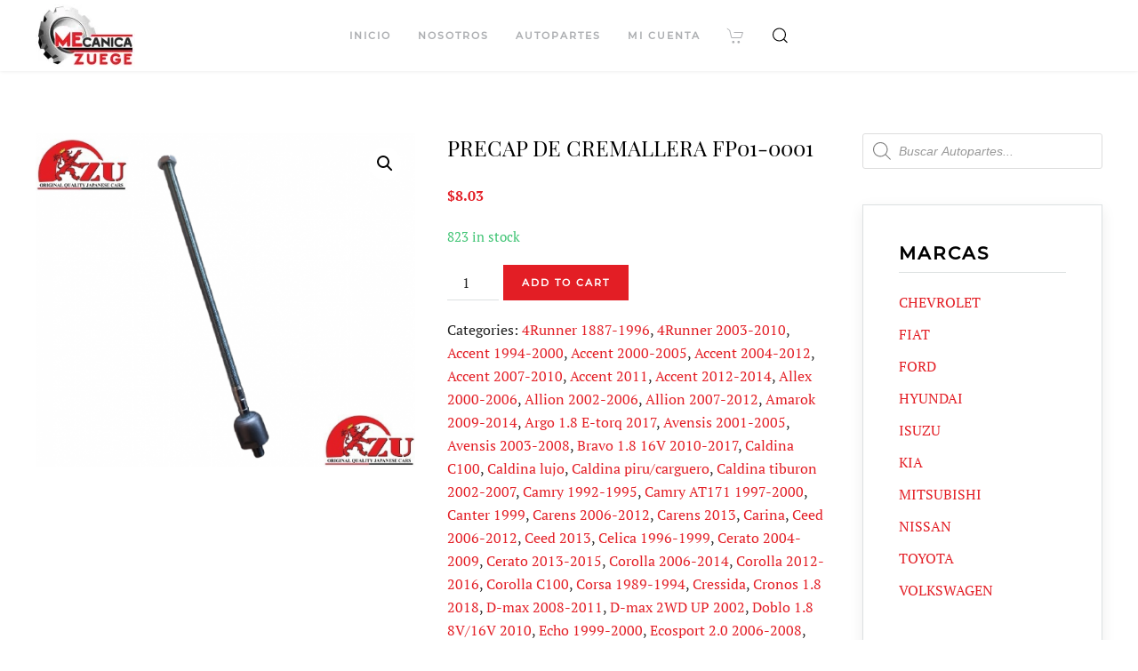

--- FILE ---
content_type: text/html; charset=UTF-8
request_url: https://zuegeautopartes.com.py/producto/precap-de-cremallera-fp01-0001/
body_size: 89229
content:
<!DOCTYPE html>
<html lang="es">
    <head>
        <meta charset="UTF-8">
        <meta http-equiv="X-UA-Compatible" content="IE=edge">
        <meta name="viewport" content="width=device-width, initial-scale=1">
        <link rel="shortcut icon" href="/wp-content/uploads/2020/06/favicon.jpg">
        <link rel="apple-touch-icon-precomposed" href="/wp-content/uploads/2020/06/favicon-ios.jpg">
                <title>PRECAP DE CREMALLERA FP01-0001 &#8211; Zuege Autorepuestos</title>
<meta name='robots' content='max-image-preview:large' />
<link rel="alternate" type="application/rss+xml" title="Zuege Autorepuestos &raquo; Feed" href="https://zuegeautopartes.com.py/feed/" />
<link rel="alternate" type="application/rss+xml" title="Zuege Autorepuestos &raquo; Feed de los comentarios" href="https://zuegeautopartes.com.py/comments/feed/" />
<link rel="alternate" title="oEmbed (JSON)" type="application/json+oembed" href="https://zuegeautopartes.com.py/wp-json/oembed/1.0/embed?url=https%3A%2F%2Fzuegeautopartes.com.py%2Fproducto%2Fprecap-de-cremallera-fp01-0001%2F" />
<link rel="alternate" title="oEmbed (XML)" type="text/xml+oembed" href="https://zuegeautopartes.com.py/wp-json/oembed/1.0/embed?url=https%3A%2F%2Fzuegeautopartes.com.py%2Fproducto%2Fprecap-de-cremallera-fp01-0001%2F&#038;format=xml" />
<style id='wp-img-auto-sizes-contain-inline-css' type='text/css'>
img:is([sizes=auto i],[sizes^="auto," i]){contain-intrinsic-size:3000px 1500px}
/*# sourceURL=wp-img-auto-sizes-contain-inline-css */
</style>
<style id='wp-emoji-styles-inline-css' type='text/css'>

	img.wp-smiley, img.emoji {
		display: inline !important;
		border: none !important;
		box-shadow: none !important;
		height: 1em !important;
		width: 1em !important;
		margin: 0 0.07em !important;
		vertical-align: -0.1em !important;
		background: none !important;
		padding: 0 !important;
	}
/*# sourceURL=wp-emoji-styles-inline-css */
</style>
<style id='wp-block-library-inline-css' type='text/css'>
:root{--wp-block-synced-color:#7a00df;--wp-block-synced-color--rgb:122,0,223;--wp-bound-block-color:var(--wp-block-synced-color);--wp-editor-canvas-background:#ddd;--wp-admin-theme-color:#007cba;--wp-admin-theme-color--rgb:0,124,186;--wp-admin-theme-color-darker-10:#006ba1;--wp-admin-theme-color-darker-10--rgb:0,107,160.5;--wp-admin-theme-color-darker-20:#005a87;--wp-admin-theme-color-darker-20--rgb:0,90,135;--wp-admin-border-width-focus:2px}@media (min-resolution:192dpi){:root{--wp-admin-border-width-focus:1.5px}}.wp-element-button{cursor:pointer}:root .has-very-light-gray-background-color{background-color:#eee}:root .has-very-dark-gray-background-color{background-color:#313131}:root .has-very-light-gray-color{color:#eee}:root .has-very-dark-gray-color{color:#313131}:root .has-vivid-green-cyan-to-vivid-cyan-blue-gradient-background{background:linear-gradient(135deg,#00d084,#0693e3)}:root .has-purple-crush-gradient-background{background:linear-gradient(135deg,#34e2e4,#4721fb 50%,#ab1dfe)}:root .has-hazy-dawn-gradient-background{background:linear-gradient(135deg,#faaca8,#dad0ec)}:root .has-subdued-olive-gradient-background{background:linear-gradient(135deg,#fafae1,#67a671)}:root .has-atomic-cream-gradient-background{background:linear-gradient(135deg,#fdd79a,#004a59)}:root .has-nightshade-gradient-background{background:linear-gradient(135deg,#330968,#31cdcf)}:root .has-midnight-gradient-background{background:linear-gradient(135deg,#020381,#2874fc)}:root{--wp--preset--font-size--normal:16px;--wp--preset--font-size--huge:42px}.has-regular-font-size{font-size:1em}.has-larger-font-size{font-size:2.625em}.has-normal-font-size{font-size:var(--wp--preset--font-size--normal)}.has-huge-font-size{font-size:var(--wp--preset--font-size--huge)}.has-text-align-center{text-align:center}.has-text-align-left{text-align:left}.has-text-align-right{text-align:right}.has-fit-text{white-space:nowrap!important}#end-resizable-editor-section{display:none}.aligncenter{clear:both}.items-justified-left{justify-content:flex-start}.items-justified-center{justify-content:center}.items-justified-right{justify-content:flex-end}.items-justified-space-between{justify-content:space-between}.screen-reader-text{border:0;clip-path:inset(50%);height:1px;margin:-1px;overflow:hidden;padding:0;position:absolute;width:1px;word-wrap:normal!important}.screen-reader-text:focus{background-color:#ddd;clip-path:none;color:#444;display:block;font-size:1em;height:auto;left:5px;line-height:normal;padding:15px 23px 14px;text-decoration:none;top:5px;width:auto;z-index:100000}html :where(.has-border-color){border-style:solid}html :where([style*=border-top-color]){border-top-style:solid}html :where([style*=border-right-color]){border-right-style:solid}html :where([style*=border-bottom-color]){border-bottom-style:solid}html :where([style*=border-left-color]){border-left-style:solid}html :where([style*=border-width]){border-style:solid}html :where([style*=border-top-width]){border-top-style:solid}html :where([style*=border-right-width]){border-right-style:solid}html :where([style*=border-bottom-width]){border-bottom-style:solid}html :where([style*=border-left-width]){border-left-style:solid}html :where(img[class*=wp-image-]){height:auto;max-width:100%}:where(figure){margin:0 0 1em}html :where(.is-position-sticky){--wp-admin--admin-bar--position-offset:var(--wp-admin--admin-bar--height,0px)}@media screen and (max-width:600px){html :where(.is-position-sticky){--wp-admin--admin-bar--position-offset:0px}}

/*# sourceURL=wp-block-library-inline-css */
</style><style id='global-styles-inline-css' type='text/css'>
:root{--wp--preset--aspect-ratio--square: 1;--wp--preset--aspect-ratio--4-3: 4/3;--wp--preset--aspect-ratio--3-4: 3/4;--wp--preset--aspect-ratio--3-2: 3/2;--wp--preset--aspect-ratio--2-3: 2/3;--wp--preset--aspect-ratio--16-9: 16/9;--wp--preset--aspect-ratio--9-16: 9/16;--wp--preset--color--black: #000000;--wp--preset--color--cyan-bluish-gray: #abb8c3;--wp--preset--color--white: #ffffff;--wp--preset--color--pale-pink: #f78da7;--wp--preset--color--vivid-red: #cf2e2e;--wp--preset--color--luminous-vivid-orange: #ff6900;--wp--preset--color--luminous-vivid-amber: #fcb900;--wp--preset--color--light-green-cyan: #7bdcb5;--wp--preset--color--vivid-green-cyan: #00d084;--wp--preset--color--pale-cyan-blue: #8ed1fc;--wp--preset--color--vivid-cyan-blue: #0693e3;--wp--preset--color--vivid-purple: #9b51e0;--wp--preset--gradient--vivid-cyan-blue-to-vivid-purple: linear-gradient(135deg,rgb(6,147,227) 0%,rgb(155,81,224) 100%);--wp--preset--gradient--light-green-cyan-to-vivid-green-cyan: linear-gradient(135deg,rgb(122,220,180) 0%,rgb(0,208,130) 100%);--wp--preset--gradient--luminous-vivid-amber-to-luminous-vivid-orange: linear-gradient(135deg,rgb(252,185,0) 0%,rgb(255,105,0) 100%);--wp--preset--gradient--luminous-vivid-orange-to-vivid-red: linear-gradient(135deg,rgb(255,105,0) 0%,rgb(207,46,46) 100%);--wp--preset--gradient--very-light-gray-to-cyan-bluish-gray: linear-gradient(135deg,rgb(238,238,238) 0%,rgb(169,184,195) 100%);--wp--preset--gradient--cool-to-warm-spectrum: linear-gradient(135deg,rgb(74,234,220) 0%,rgb(151,120,209) 20%,rgb(207,42,186) 40%,rgb(238,44,130) 60%,rgb(251,105,98) 80%,rgb(254,248,76) 100%);--wp--preset--gradient--blush-light-purple: linear-gradient(135deg,rgb(255,206,236) 0%,rgb(152,150,240) 100%);--wp--preset--gradient--blush-bordeaux: linear-gradient(135deg,rgb(254,205,165) 0%,rgb(254,45,45) 50%,rgb(107,0,62) 100%);--wp--preset--gradient--luminous-dusk: linear-gradient(135deg,rgb(255,203,112) 0%,rgb(199,81,192) 50%,rgb(65,88,208) 100%);--wp--preset--gradient--pale-ocean: linear-gradient(135deg,rgb(255,245,203) 0%,rgb(182,227,212) 50%,rgb(51,167,181) 100%);--wp--preset--gradient--electric-grass: linear-gradient(135deg,rgb(202,248,128) 0%,rgb(113,206,126) 100%);--wp--preset--gradient--midnight: linear-gradient(135deg,rgb(2,3,129) 0%,rgb(40,116,252) 100%);--wp--preset--font-size--small: 13px;--wp--preset--font-size--medium: 20px;--wp--preset--font-size--large: 36px;--wp--preset--font-size--x-large: 42px;--wp--preset--spacing--20: 0.44rem;--wp--preset--spacing--30: 0.67rem;--wp--preset--spacing--40: 1rem;--wp--preset--spacing--50: 1.5rem;--wp--preset--spacing--60: 2.25rem;--wp--preset--spacing--70: 3.38rem;--wp--preset--spacing--80: 5.06rem;--wp--preset--shadow--natural: 6px 6px 9px rgba(0, 0, 0, 0.2);--wp--preset--shadow--deep: 12px 12px 50px rgba(0, 0, 0, 0.4);--wp--preset--shadow--sharp: 6px 6px 0px rgba(0, 0, 0, 0.2);--wp--preset--shadow--outlined: 6px 6px 0px -3px rgb(255, 255, 255), 6px 6px rgb(0, 0, 0);--wp--preset--shadow--crisp: 6px 6px 0px rgb(0, 0, 0);}:where(.is-layout-flex){gap: 0.5em;}:where(.is-layout-grid){gap: 0.5em;}body .is-layout-flex{display: flex;}.is-layout-flex{flex-wrap: wrap;align-items: center;}.is-layout-flex > :is(*, div){margin: 0;}body .is-layout-grid{display: grid;}.is-layout-grid > :is(*, div){margin: 0;}:where(.wp-block-columns.is-layout-flex){gap: 2em;}:where(.wp-block-columns.is-layout-grid){gap: 2em;}:where(.wp-block-post-template.is-layout-flex){gap: 1.25em;}:where(.wp-block-post-template.is-layout-grid){gap: 1.25em;}.has-black-color{color: var(--wp--preset--color--black) !important;}.has-cyan-bluish-gray-color{color: var(--wp--preset--color--cyan-bluish-gray) !important;}.has-white-color{color: var(--wp--preset--color--white) !important;}.has-pale-pink-color{color: var(--wp--preset--color--pale-pink) !important;}.has-vivid-red-color{color: var(--wp--preset--color--vivid-red) !important;}.has-luminous-vivid-orange-color{color: var(--wp--preset--color--luminous-vivid-orange) !important;}.has-luminous-vivid-amber-color{color: var(--wp--preset--color--luminous-vivid-amber) !important;}.has-light-green-cyan-color{color: var(--wp--preset--color--light-green-cyan) !important;}.has-vivid-green-cyan-color{color: var(--wp--preset--color--vivid-green-cyan) !important;}.has-pale-cyan-blue-color{color: var(--wp--preset--color--pale-cyan-blue) !important;}.has-vivid-cyan-blue-color{color: var(--wp--preset--color--vivid-cyan-blue) !important;}.has-vivid-purple-color{color: var(--wp--preset--color--vivid-purple) !important;}.has-black-background-color{background-color: var(--wp--preset--color--black) !important;}.has-cyan-bluish-gray-background-color{background-color: var(--wp--preset--color--cyan-bluish-gray) !important;}.has-white-background-color{background-color: var(--wp--preset--color--white) !important;}.has-pale-pink-background-color{background-color: var(--wp--preset--color--pale-pink) !important;}.has-vivid-red-background-color{background-color: var(--wp--preset--color--vivid-red) !important;}.has-luminous-vivid-orange-background-color{background-color: var(--wp--preset--color--luminous-vivid-orange) !important;}.has-luminous-vivid-amber-background-color{background-color: var(--wp--preset--color--luminous-vivid-amber) !important;}.has-light-green-cyan-background-color{background-color: var(--wp--preset--color--light-green-cyan) !important;}.has-vivid-green-cyan-background-color{background-color: var(--wp--preset--color--vivid-green-cyan) !important;}.has-pale-cyan-blue-background-color{background-color: var(--wp--preset--color--pale-cyan-blue) !important;}.has-vivid-cyan-blue-background-color{background-color: var(--wp--preset--color--vivid-cyan-blue) !important;}.has-vivid-purple-background-color{background-color: var(--wp--preset--color--vivid-purple) !important;}.has-black-border-color{border-color: var(--wp--preset--color--black) !important;}.has-cyan-bluish-gray-border-color{border-color: var(--wp--preset--color--cyan-bluish-gray) !important;}.has-white-border-color{border-color: var(--wp--preset--color--white) !important;}.has-pale-pink-border-color{border-color: var(--wp--preset--color--pale-pink) !important;}.has-vivid-red-border-color{border-color: var(--wp--preset--color--vivid-red) !important;}.has-luminous-vivid-orange-border-color{border-color: var(--wp--preset--color--luminous-vivid-orange) !important;}.has-luminous-vivid-amber-border-color{border-color: var(--wp--preset--color--luminous-vivid-amber) !important;}.has-light-green-cyan-border-color{border-color: var(--wp--preset--color--light-green-cyan) !important;}.has-vivid-green-cyan-border-color{border-color: var(--wp--preset--color--vivid-green-cyan) !important;}.has-pale-cyan-blue-border-color{border-color: var(--wp--preset--color--pale-cyan-blue) !important;}.has-vivid-cyan-blue-border-color{border-color: var(--wp--preset--color--vivid-cyan-blue) !important;}.has-vivid-purple-border-color{border-color: var(--wp--preset--color--vivid-purple) !important;}.has-vivid-cyan-blue-to-vivid-purple-gradient-background{background: var(--wp--preset--gradient--vivid-cyan-blue-to-vivid-purple) !important;}.has-light-green-cyan-to-vivid-green-cyan-gradient-background{background: var(--wp--preset--gradient--light-green-cyan-to-vivid-green-cyan) !important;}.has-luminous-vivid-amber-to-luminous-vivid-orange-gradient-background{background: var(--wp--preset--gradient--luminous-vivid-amber-to-luminous-vivid-orange) !important;}.has-luminous-vivid-orange-to-vivid-red-gradient-background{background: var(--wp--preset--gradient--luminous-vivid-orange-to-vivid-red) !important;}.has-very-light-gray-to-cyan-bluish-gray-gradient-background{background: var(--wp--preset--gradient--very-light-gray-to-cyan-bluish-gray) !important;}.has-cool-to-warm-spectrum-gradient-background{background: var(--wp--preset--gradient--cool-to-warm-spectrum) !important;}.has-blush-light-purple-gradient-background{background: var(--wp--preset--gradient--blush-light-purple) !important;}.has-blush-bordeaux-gradient-background{background: var(--wp--preset--gradient--blush-bordeaux) !important;}.has-luminous-dusk-gradient-background{background: var(--wp--preset--gradient--luminous-dusk) !important;}.has-pale-ocean-gradient-background{background: var(--wp--preset--gradient--pale-ocean) !important;}.has-electric-grass-gradient-background{background: var(--wp--preset--gradient--electric-grass) !important;}.has-midnight-gradient-background{background: var(--wp--preset--gradient--midnight) !important;}.has-small-font-size{font-size: var(--wp--preset--font-size--small) !important;}.has-medium-font-size{font-size: var(--wp--preset--font-size--medium) !important;}.has-large-font-size{font-size: var(--wp--preset--font-size--large) !important;}.has-x-large-font-size{font-size: var(--wp--preset--font-size--x-large) !important;}
/*# sourceURL=global-styles-inline-css */
</style>

<style id='classic-theme-styles-inline-css' type='text/css'>
/*! This file is auto-generated */
.wp-block-button__link{color:#fff;background-color:#32373c;border-radius:9999px;box-shadow:none;text-decoration:none;padding:calc(.667em + 2px) calc(1.333em + 2px);font-size:1.125em}.wp-block-file__button{background:#32373c;color:#fff;text-decoration:none}
/*# sourceURL=/wp-includes/css/classic-themes.min.css */
</style>
<link rel='stylesheet' id='photoswipe-css' href='https://zuegeautopartes.com.py/wp-content/plugins/woocommerce/assets/css/photoswipe/photoswipe.min.css?ver=4.2.5' type='text/css' media='all' />
<link rel='stylesheet' id='photoswipe-default-skin-css' href='https://zuegeautopartes.com.py/wp-content/plugins/woocommerce/assets/css/photoswipe/default-skin/default-skin.min.css?ver=4.2.5' type='text/css' media='all' />
<link rel='stylesheet' id='woocommerce-layout-css' href='https://zuegeautopartes.com.py/wp-content/plugins/woocommerce/assets/css/woocommerce-layout.css?ver=4.2.5' type='text/css' media='all' />
<link rel='stylesheet' id='woocommerce-smallscreen-css' href='https://zuegeautopartes.com.py/wp-content/plugins/woocommerce/assets/css/woocommerce-smallscreen.css?ver=4.2.5' type='text/css' media='only screen and (max-width: 768px)' />
<style id='woocommerce-inline-inline-css' type='text/css'>
.woocommerce form .form-row .required { visibility: visible; }
/*# sourceURL=woocommerce-inline-inline-css */
</style>
<link rel='stylesheet' id='dgwt-wcas-style-css' href='https://zuegeautopartes.com.py/wp-content/plugins/ajax-search-for-woocommerce/assets/css/style.min.css?ver=1.7.1' type='text/css' media='all' />
<link rel='stylesheet' id='theme-style-css' href='https://zuegeautopartes.com.py/wp-content/themes/yootheme/css/theme.1.css?ver=1737861825' type='text/css' media='all' />
<link rel='stylesheet' id='theme-style-update-css' href='https://zuegeautopartes.com.py/wp-content/themes/yootheme/css/theme.update.css?ver=1.22.8' type='text/css' media='all' />
<link rel='stylesheet' id='joinchat-css' href='https://zuegeautopartes.com.py/wp-content/plugins/creame-whatsapp-me/public/css/joinchat.min.css?ver=4.0.6' type='text/css' media='all' />
<style id='joinchat-inline-css' type='text/css'>
.joinchat{ --red:37; --green:211; --blue:102; }
/*# sourceURL=joinchat-inline-css */
</style>
<script type="text/javascript" src="https://zuegeautopartes.com.py/wp-includes/js/jquery/jquery.min.js?ver=3.7.1" id="jquery-core-js"></script>
<script type="text/javascript" src="https://zuegeautopartes.com.py/wp-includes/js/jquery/jquery-migrate.min.js?ver=3.4.1" id="jquery-migrate-js"></script>
<script type="text/javascript" id="wcj-cart-customization-js-extra">
/* <![CDATA[ */
var wcj_cart_customization = {"return_to_shop_button_text":"Ver m\u00e1s Autopartes"};
//# sourceURL=wcj-cart-customization-js-extra
/* ]]> */
</script>
<script type="text/javascript" src="https://zuegeautopartes.com.py/wp-content/plugins/booster-plus-for-woocommerce/includes/js/wcj-cart-customization.js?ver=5.0.0" id="wcj-cart-customization-js"></script>
<script type="text/javascript" src="https://zuegeautopartes.com.py/wp-content/themes/yootheme/cache/scripts-70391430.js?ver=1.22.8" id="scripts-js"></script>
<link rel="https://api.w.org/" href="https://zuegeautopartes.com.py/wp-json/" /><link rel="alternate" title="JSON" type="application/json" href="https://zuegeautopartes.com.py/wp-json/wp/v2/product/1370" /><link rel="EditURI" type="application/rsd+xml" title="RSD" href="https://zuegeautopartes.com.py/xmlrpc.php?rsd" />
<meta name="generator" content="WordPress 6.9" />
<meta name="generator" content="WooCommerce 4.2.5" />
<link rel="canonical" href="https://zuegeautopartes.com.py/producto/precap-de-cremallera-fp01-0001/" />
<link rel='shortlink' href='https://zuegeautopartes.com.py/?p=1370' />
<style type="text/css">.dgwt-wcas-ico-magnifier,.dgwt-wcas-ico-magnifier-handler{max-width:20px}.dgwt-wcas-search-wrapp{max-width:600px}</style>	<noscript><style>.woocommerce-product-gallery{ opacity: 1 !important; }</style></noscript>
			<style type="text/css" id="wp-custom-css">
			.uk-navbar-container:not(.uk-navbar-transparent) {
  box-shadow: 0 0 4px 0 rgba(0, 0, 0, 0.10);
}

@media (max-width: 768px) {
    .woocommerce ul.products[class*=columns-] li.product,
    .woocommerce-page ul.products[class*=columns-] li.product {
        width: 100%;
    }
}

.wsct_wrapper {
	display: none	
}
.count {
	display: none	
}
/*
.return-to-shop {
	display: none	
}
*/

.wbm_banner_image img {
  max-width: 100%;
  /* 2 */
  height: 350px;
  /* 3 */
  box-sizing: border-box;
}

.woocommerce-products-header__title {
	text-transform: uppercase
}

.woocommerce-loop-category__title {
  font-size: 1.2rem;
	font-weight: 700;
  line-height: 1.4;
}
.woocommerce-loop-category__title:hover {
  color: #dd3f46
}
h1.woocommerce-products-header__title {
  font-size: 1.4rem;
	font-weight: 700;
  line-height: 1.4;
}
h1.product_title {
  font-size: 1.5rem;
  line-height: 1.4;
}
.woocommerce ul.products li.product .woocommerce-loop-product__title {
  font-size: 0.875rem;
	font-weight: 700;
  line-height: 1.4;

}
span.woocommerce-Price-amount.amount {
	font-size: 1rem;
	font-weight: 700;
  line-height: 1.4;
	color: #E31E25
}		</style>
		    </head>
    <body class="wp-singular product-template-default single single-product postid-1370 wp-theme-yootheme  theme-yootheme woocommerce woocommerce-page woocommerce-no-js">
        
        
        <div class="tm-page">

                        
<div class="tm-header-mobile uk-hidden@m">

<div uk-sticky cls-active="uk-navbar-sticky" sel-target=".uk-navbar-container">

    <div class="uk-navbar-container">
        <nav uk-navbar>

                        <div class="uk-navbar-left">

                
                                <a class="uk-navbar-toggle" href="#tm-mobile" uk-toggle>
                    <div uk-navbar-toggle-icon></div>
                                    </a>
                
                
            </div>
            
            
                        <div class="uk-navbar-right">

                
                
                                <a class="uk-navbar-item uk-logo" href="https://zuegeautopartes.com.py">
                    <img alt="ZUEGE AUTOPARTES" src="/wp-content/themes/yootheme/cache/logo-zuege-ea9d64b0.webp" srcset="/wp-content/themes/yootheme/cache/logo-zuege-ea9d64b0.webp 112w, /wp-content/themes/yootheme/cache/logo-zuege-5481b778.webp 224w" sizes="(min-width: 112px) 112px" data-width="112" data-height="70">                </a>
                
            </div>
            
        </nav>
    </div>

    
</div>

<div id="tm-mobile" uk-offcanvas mode="slide" overlay>
    <div class="uk-offcanvas-bar">

        <button class="uk-offcanvas-close" type="button" uk-close></button>

        
            
<div class="uk-child-width-1-1" uk-grid>    <div>
<div class="uk-panel">

    
    
<ul class="uk-nav uk-nav-default">
    
	<li><a href="https://zuegeautopartes.com.py/" class=" menu-item menu-item-type-post_type menu-item-object-page menu-item-home">Inicio</a></li>
	<li><a href="https://zuegeautopartes.com.py/nosotros/" class=" menu-item menu-item-type-post_type menu-item-object-page">Nosotros</a></li>
	<li class="uk-parent"><a href="https://zuegeautopartes.com.py/autopartes/" class=" menu-item menu-item-type-post_type menu-item-object-page menu-item-has-children">Autopartes</a>
	<ul class="uk-nav-sub">

		<li><a href="https://zuegeautopartes.com.py/chevrolet/" class=" menu-item menu-item-type-post_type menu-item-object-page">Chevrolet</a></li>
		<li><a href="https://zuegeautopartes.com.py/fiat/" class=" menu-item menu-item-type-post_type menu-item-object-page">Fiat</a></li>
		<li><a href="https://zuegeautopartes.com.py/ford/" class=" menu-item menu-item-type-post_type menu-item-object-page">Ford</a></li>
		<li><a href="https://zuegeautopartes.com.py/hyundai/" class=" menu-item menu-item-type-post_type menu-item-object-page">Hyundai</a></li>
		<li><a href="https://zuegeautopartes.com.py/isuzu/" class=" menu-item menu-item-type-post_type menu-item-object-page">Isuzu</a></li>
		<li><a href="https://zuegeautopartes.com.py/kia/" class=" menu-item menu-item-type-post_type menu-item-object-page">Kia</a></li>
		<li><a href="https://zuegeautopartes.com.py/mitsubishi/" class=" menu-item menu-item-type-post_type menu-item-object-page">Mitsubishi</a></li>
		<li><a href="https://zuegeautopartes.com.py/nissan/" class=" menu-item menu-item-type-post_type menu-item-object-page">Nissan</a></li>
		<li><a href="https://zuegeautopartes.com.py/toyota/" class=" menu-item menu-item-type-post_type menu-item-object-page">Toyota</a></li>
		<li><a href="https://zuegeautopartes.com.py/volkswagen/" class=" menu-item menu-item-type-post_type menu-item-object-page">Volkswagen</a></li>
		<li><a href="https://zuegeautopartes.com.py/rulemanes-auxiliares/" class=" menu-item menu-item-type-post_type menu-item-object-page">Rulemanes Aux.</a></li></ul></li>
	<li><a href="https://zuegeautopartes.com.py/mi-cuenta/" class=" menu-item menu-item-type-post_type menu-item-object-page">Mi cuenta</a></li>
	<li><a href="https://zuegeautopartes.com.py/carrito/" class=" menu-item menu-item-type-post_type menu-item-object-page"><span uk-icon="icon: cart"></span></a></li></ul>

</div>
</div>    <div>
<div class="uk-panel widget-search" id="widget-search-2">

    
    

    <form id="search-684" action="https://zuegeautopartes.com.py/" method="get" role="search" class="uk-search uk-search-default">
<span uk-search-icon></span>
<input name="s" placeholder="Buscar &hellip;" type="search" class="uk-search-input">
</form>






</div>
</div></div>
            
    </div>
</div>

</div>


<div class="tm-header uk-visible@m" uk-header>



        <div uk-sticky media="@m" cls-active="uk-navbar-sticky" sel-target=".uk-navbar-container">
    
        <div class="uk-navbar-container">

            <div class="uk-container">
                <nav class="uk-navbar" uk-navbar="{&quot;align&quot;:&quot;left&quot;,&quot;boundary&quot;:&quot;!.uk-navbar-container&quot;}">

                                        <div class="uk-navbar-left">

                                                    
<a href="https://zuegeautopartes.com.py" class="uk-navbar-item uk-logo">
    <img alt="ZUEGE AUTOPARTES" src="/wp-content/themes/yootheme/cache/logo-zuege-ea9d64b0.webp" srcset="/wp-content/themes/yootheme/cache/logo-zuege-ea9d64b0.webp 112w, /wp-content/themes/yootheme/cache/logo-zuege-5481b778.webp 224w" sizes="(min-width: 112px) 112px" data-width="112" data-height="70"></a>
                        
                        
                    </div>
                    
                                        <div class="uk-navbar-center">

                        
                                                    
<ul class="uk-navbar-nav">
    
	<li><a href="https://zuegeautopartes.com.py/" class=" menu-item menu-item-type-post_type menu-item-object-page menu-item-home">Inicio</a></li>
	<li><a href="https://zuegeautopartes.com.py/nosotros/" class=" menu-item menu-item-type-post_type menu-item-object-page">Nosotros</a></li>
	<li class="uk-parent"><a href="https://zuegeautopartes.com.py/autopartes/" class=" menu-item menu-item-type-post_type menu-item-object-page menu-item-has-children">Autopartes</a>
	<div class="uk-navbar-dropdown uk-navbar-dropdown-width-2"><div class="uk-navbar-dropdown-grid uk-child-width-1-2" uk-grid><div><ul class="uk-nav uk-navbar-dropdown-nav">

		<li><a href="https://zuegeautopartes.com.py/chevrolet/" class=" menu-item menu-item-type-post_type menu-item-object-page">Chevrolet</a></li>
		<li><a href="https://zuegeautopartes.com.py/fiat/" class=" menu-item menu-item-type-post_type menu-item-object-page">Fiat</a></li>
		<li><a href="https://zuegeautopartes.com.py/ford/" class=" menu-item menu-item-type-post_type menu-item-object-page">Ford</a></li>
		<li><a href="https://zuegeautopartes.com.py/hyundai/" class=" menu-item menu-item-type-post_type menu-item-object-page">Hyundai</a></li>
		<li><a href="https://zuegeautopartes.com.py/isuzu/" class=" menu-item menu-item-type-post_type menu-item-object-page">Isuzu</a></li>
		<li><a href="https://zuegeautopartes.com.py/kia/" class=" menu-item menu-item-type-post_type menu-item-object-page">Kia</a></li></ul></div><div><ul class="uk-nav uk-navbar-dropdown-nav">

		<li><a href="https://zuegeautopartes.com.py/mitsubishi/" class=" menu-item menu-item-type-post_type menu-item-object-page">Mitsubishi</a></li>
		<li><a href="https://zuegeautopartes.com.py/nissan/" class=" menu-item menu-item-type-post_type menu-item-object-page">Nissan</a></li>
		<li><a href="https://zuegeautopartes.com.py/toyota/" class=" menu-item menu-item-type-post_type menu-item-object-page">Toyota</a></li>
		<li><a href="https://zuegeautopartes.com.py/volkswagen/" class=" menu-item menu-item-type-post_type menu-item-object-page">Volkswagen</a></li>
		<li><a href="https://zuegeautopartes.com.py/rulemanes-auxiliares/" class=" menu-item menu-item-type-post_type menu-item-object-page">Rulemanes Aux.</a></li></ul></div></div></div></li>
	<li><a href="https://zuegeautopartes.com.py/mi-cuenta/" class=" menu-item menu-item-type-post_type menu-item-object-page">Mi cuenta</a></li>
	<li><a href="https://zuegeautopartes.com.py/carrito/" class=" menu-item menu-item-type-post_type menu-item-object-page"><span uk-icon="icon: cart"></span></a></li></ul>

<div class="uk-navbar-toggle widget-search" id="widget-search-2">

    
    

    <a href="#search-514-modal" uk-search-icon uk-toggle></a>

    <div id="search-514-modal" class="uk-modal-full" uk-modal>
        <div class="uk-modal-dialog uk-flex uk-flex-center uk-flex-middle" uk-height-viewport>
            <button class="uk-modal-close-full" type="button" uk-close></button>
            <div class="uk-search uk-search-large">
                <form id="search-514" action="https://zuegeautopartes.com.py/" method="get" role="search" class="uk-search uk-search-large">
<input name="s" placeholder="Buscar &hellip;" type="search" class="uk-search-input uk-text-center" autofocus>
</form>            </div>
        </div>
    </div>







</div>
                        
                    </div>
                    
                    
                </nav>
            </div>

        </div>

        </div>
    




</div>
            
            
            
            <div id="tm-main"  class="tm-main uk-section uk-section-default" uk-height-viewport="expand: true">
                <div class="uk-container">

                    
                    <div class="uk-grid" uk-grid>
                        <div class="uk-width-expand@m">

                    
                            
            
	<div id="primary" class="content-area"><main id="main" class="site-main" role="main">
					
			<div class="woocommerce-notices-wrapper"></div><div id="product-1370" class="product type-product post-1370 status-publish first instock product_cat-4runner-1887-1996 product_cat-4runner-2003-2010 product_cat-accent-1994-2000 product_cat-accent-2000-2005 product_cat-accent-2004-2012 product_cat-accent-2007-2010 product_cat-accent-2011 product_cat-accent-2012-2014 product_cat-allex-2000-2006 product_cat-allion-2002-2006 product_cat-allion-2007-2012 product_cat-amarok-2009-2014 product_cat-argo-1-8-e-torq-2017 product_cat-avensis-2001-2005 product_cat-avensis-2003-2008 product_cat-bravo-1-8-16v-2010-2017 product_cat-caldina-c100 product_cat-caldina-lujo product_cat-caldina-piru-carguero product_cat-caldina-2002-2007 product_cat-camry-1992-1995 product_cat-camry-at171-1997-2000 product_cat-canter-1999 product_cat-carens-2006-2012 product_cat-carens-2013 product_cat-carina-carina product_cat-ceed-2006-2012 product_cat-ceed-2013 product_cat-celica-1996-1999 product_cat-cerato-2004-2009 product_cat-cerato-2013-2015 product_cat-corolla-2006-2014 product_cat-corolla-2012-2016 product_cat-corolla-c100 product_cat-corsa-1989-1994 product_cat-cressida-cressida product_cat-cronos-1-8-2018 product_cat-d-max-2008-2011 product_cat-d-max-2wd-up-2002 product_cat-doblo-1-8-8v-16v-2010 product_cat-echo-1999-2000 product_cat-ecosport-2-0-2006-2008 product_cat-elantra-2000-2006 product_cat-elantra-2006-2011 product_cat-elantra-2011-2017 product_cat-elantra-2017 product_cat-fielder-2002-2006 product_cat-fielder-2006-2017 product_cat-forte-2010-2013 product_cat-forte-2014-2017 product_cat-fortuner-2006-2009 product_cat-foton-2000 product_cat-fox-1-6-8v-2008 product_cat-frontier-2002-2006 product_cat-funcargo-2000-2006 product_cat-gol-cuadrado-1992-1997 product_cat-gol-g5-g6-1-6-8v-2008-2015 product_cat-grand-hiace product_cat-grand-i10-2013-2016 product_cat-grand-santa-fe-2009-2013 product_cat-grand-siena-1-6-e-torq-2012-2016 product_cat-granvia-1997 product_cat-h1-2006-2013 product_cat-hiace-2001 product_cat-hiace-2kd-2005-2008 product_cat-hilux-1887-1996 product_cat-hilux-2011 product_cat-hilux-2016-2020 product_cat-hilux-kzn185-2001 product_cat-hilux-ln86-ln106 product_cat-hilux-pickup-1995-2005 product_cat-hilux-vigo-2006-2009 product_cat-i10-2007 product_cat-i10-2012 product_cat-i20-2008 product_cat-i20-2014-2017 product_cat-i30-2009 product_cat-idea-1-4-1-8-8v-2005-2015 product_cat-idea-1-6-16v-2010-2017 product_cat-idea-1-8-16v-2010-2015 product_cat-ist-2000-2006 product_cat-ix35-2010-2013 product_cat-ix55-2008-2012 product_cat-l200-1995 product_cat-land-cruiser-hdj80-1994 product_cat-linea-1-8-16v-2010-2016 product_cat-mark-ii product_cat-mark-x-2007-2013 product_cat-mistral-mistral product_cat-montero-2001 product_cat-new-corolla-2000-2005 product_cat-new-vitz-2010 product_cat-noah-2001-2010 product_cat-noah-2007-2016 product_cat-noah-liteace-1997-2002 product_cat-note-2005-2012 product_cat-palio-1-0-1-3-1-4-1-5-1-6-1-8-8v-16v-modelo-antiguo product_cat-palio-1-6-16v-2010 product_cat-palio-1-8-16v-2010 product_cat-palio-weekend-1-0-1-3-1-4-1-5-1-6-1-8-8v-16v-modelo-antiguo product_cat-palio-weekend-1-6-16v-2010 product_cat-palio-weekend-1-8-16v-2010 product_cat-picanto-2005-2014 product_cat-picanto-2011-2015 product_cat-platz-2000-2006 product_cat-polo-1-6-2008-2015 product_cat-polo-2-0-efi-2002 product_cat-prado-1kz-1997-2001 product_cat-precap-de-cremallera product_cat-premio-1997-2001 product_cat-premio-2007-2012 product_cat-premio-2008-2016 product_cat-premio-x-2002-2006 product_cat-pride-2005 product_cat-pride-2011-2015 product_cat-probox-probox product_cat-punto-1-6-16v-2010-2015 product_cat-punto-1-8-16v-2010 product_cat-ractis-2005-2010 product_cat-ractis-2010-2016 product_cat-raum-2003-2011 product_cat-rav4-2001 product_cat-rav4-2005-2016 product_cat-rav4-2016 product_cat-regius-1997 product_cat-rio-1999-2011 product_cat-rio-2002-2004 product_cat-rio-2006-2012 product_cat-rio-2010-2015 product_cat-rio-ii-2005-2011 product_cat-rio-ub-2011 product_cat-runx-2000-2006 product_cat-s10-2010-2-8 product_cat-s10-2012 product_cat-santa-fe-2001-2006 product_cat-santa-fe-2006-2009 product_cat-santa-fe-2007-2014 product_cat-santa-fe-2012 product_cat-saveiro-1-6-8v-2008-2014 product_cat-saveiro-1992-1997 product_cat-siena-1-0-1-3-1-4-1-5-1-6-1-8-8v-16v-modelo-antiguo product_cat-siena-1-6-16v-2010-2016 product_cat-siena-1-8-16v-2010 product_cat-sonata-2005-2008 product_cat-sonata-2009 product_cat-sorento-2003-2007 product_cat-sorento-2006-2013 product_cat-sorento-2014 product_cat-sorento-2015 product_cat-soul-2008-2011 product_cat-soul-2010-2013 product_cat-soul-2014 product_cat-spacecross-1-6-total-flex-2011 product_cat-spacio-spacio product_cat-sportage-2004-2017 product_cat-sportage-2005-2010 product_cat-sportage-2006-2012 product_cat-sportage-2011-2013 product_cat-sprinter product_cat-starlet-ep70-1987 product_cat-strada-1-3-1-4-1-5-1-6-1-8-8v-16v-modelo-antiguo product_cat-strada-1-8-16v-2010 product_cat-sunny-b13 product_cat-sunny-b14 product_cat-sunny-b15 product_cat-tacoma-2005-2011 product_cat-tercel-el40-1989-1994 product_cat-terios-2005 product_cat-terrano-terrano product_cat-tiida-2005 product_cat-toro-1-8-16v-2016 product_cat-tucson-2003-2006 product_cat-tucson-2004-2010 product_cat-tucson-2006-2014 product_cat-tucson-2011-2015 product_cat-veloster-2012-2014 product_cat-venga-2010-2015 product_cat-veracruz-2006 product_cat-verso-2010-2015 product_cat-vios-2008-2013 product_cat-vitz-2000-2006 product_cat-vitz-2005 product_cat-voxy-voxy product_cat-voyage-1-6-8v-2008-2014 product_cat-wish-2003-2009 product_cat-yaris-2000-2006 product_cat-yaris-2005-2008 product_cat-yaris-2011 has-post-thumbnail shipping-taxable purchasable product-type-simple">

	<div class="woocommerce-product-gallery woocommerce-product-gallery--with-images woocommerce-product-gallery--columns-4 images" data-columns="4" style="opacity: 0; transition: opacity .25s ease-in-out;">
	<figure class="woocommerce-product-gallery__wrapper">
		<div data-thumb="https://zuegeautopartes.com.py/wp-content/uploads/2020/04/FP01-0001-100x100.png" data-thumb-alt="" class="woocommerce-product-gallery__image"><a href="https://zuegeautopartes.com.py/wp-content/uploads/2020/04/FP01-0001.png"><img width="600" height="528" src="https://zuegeautopartes.com.py/wp-content/uploads/2020/04/FP01-0001-600x528.png" class="wp-post-image" alt="" title="FP01-0001" data-caption="" data-src="https://zuegeautopartes.com.py/wp-content/uploads/2020/04/FP01-0001.png" data-large_image="https://zuegeautopartes.com.py/wp-content/uploads/2020/04/FP01-0001.png" data-large_image_width="673" data-large_image_height="592" decoding="async" fetchpriority="high" srcset="https://zuegeautopartes.com.py/wp-content/uploads/2020/04/FP01-0001-600x528.png 600w, https://zuegeautopartes.com.py/wp-content/uploads/2020/04/FP01-0001-64x56.png 64w, https://zuegeautopartes.com.py/wp-content/uploads/2020/04/FP01-0001-300x264.png 300w, https://zuegeautopartes.com.py/wp-content/uploads/2020/04/FP01-0001.png 673w" sizes="(max-width: 600px) 100vw, 600px" /></a></div>	</figure>
</div>

	<div class="summary entry-summary">
		<h1 class="product_title entry-title">PRECAP DE CREMALLERA FP01-0001</h1><p class="price"><span class="woocommerce-Price-amount amount"><span class="woocommerce-Price-currencySymbol">&#36;</span>8.03</span></p>
<p class="stock in-stock">823 in stock</p>

	
	<form class="cart" action="https://zuegeautopartes.com.py/producto/precap-de-cremallera-fp01-0001/" method="post" enctype='multipart/form-data'>
		
			<div class="quantity">
				<label class="screen-reader-text" for="quantity_69759dea8fd1a">PRECAP DE CREMALLERA FP01-0001 quantity</label>
		<input
			type="number"
			id="quantity_69759dea8fd1a"
			class="input-text qty text"
			step="1"
			min="1"
			max="823"
			name="quantity"
			value="1"
			title="Qty"
			size="4"
			placeholder=""
			inputmode="numeric" />
			</div>
	
		<button type="submit" name="add-to-cart" value="1370" class="single_add_to_cart_button button alt">Add to cart</button>

			</form>

	
<div class="product_meta">

	
	
	<span class="posted_in">Categories: <a href="https://zuegeautopartes.com.py/categoria-producto/fabricante/toyota/4runner/4runner-1887-1996/" rel="tag">4Runner 1887-1996</a>, <a href="https://zuegeautopartes.com.py/categoria-producto/fabricante/toyota/4runner/4runner-2003-2010/" rel="tag">4Runner 2003-2010</a>, <a href="https://zuegeautopartes.com.py/categoria-producto/fabricante/hyundai/accent/accent-1994-2000/" rel="tag">Accent 1994-2000</a>, <a href="https://zuegeautopartes.com.py/categoria-producto/fabricante/hyundai/accent/accent-2000-2005/" rel="tag">Accent 2000-2005</a>, <a href="https://zuegeautopartes.com.py/categoria-producto/fabricante/hyundai/accent/accent-2004-2012/" rel="tag">Accent 2004-2012</a>, <a href="https://zuegeautopartes.com.py/categoria-producto/fabricante/hyundai/accent/accent-2007-2010/" rel="tag">Accent 2007-2010</a>, <a href="https://zuegeautopartes.com.py/categoria-producto/fabricante/hyundai/accent/accent-2011/" rel="tag">Accent 2011</a>, <a href="https://zuegeautopartes.com.py/categoria-producto/fabricante/hyundai/accent/accent-2012-2014/" rel="tag">Accent 2012-2014</a>, <a href="https://zuegeautopartes.com.py/categoria-producto/fabricante/toyota/runx-allex-corolla/allex-2000-2006/" rel="tag">Allex 2000-2006</a>, <a href="https://zuegeautopartes.com.py/categoria-producto/fabricante/toyota/allion-premio/allion-2002-2006/" rel="tag">Allion 2002-2006</a>, <a href="https://zuegeautopartes.com.py/categoria-producto/fabricante/toyota/allion-premio/allion-2007-2012/" rel="tag">Allion 2007-2012</a>, <a href="https://zuegeautopartes.com.py/categoria-producto/fabricante/volkswagen/amarok/amarok-2009-2014/" rel="tag">Amarok 2009-2014</a>, <a href="https://zuegeautopartes.com.py/categoria-producto/fabricante/fiat/argo/argo-1-8-e-torq-2017/" rel="tag">Argo 1.8 E-torq 2017</a>, <a href="https://zuegeautopartes.com.py/categoria-producto/fabricante/toyota/avensis/avensis-2001-2005/" rel="tag">Avensis 2001-2005</a>, <a href="https://zuegeautopartes.com.py/categoria-producto/fabricante/toyota/avensis/avensis-2003-2008/" rel="tag">Avensis 2003-2008</a>, <a href="https://zuegeautopartes.com.py/categoria-producto/fabricante/fiat/bravo/bravo-1-8-16v-2010-2017/" rel="tag">Bravo 1.8 16V 2010-2017</a>, <a href="https://zuegeautopartes.com.py/categoria-producto/fabricante/toyota/caldina/caldina-c100/" rel="tag">Caldina C100</a>, <a href="https://zuegeautopartes.com.py/categoria-producto/fabricante/toyota/caldina/caldina-lujo/" rel="tag">Caldina lujo</a>, <a href="https://zuegeautopartes.com.py/categoria-producto/fabricante/toyota/caldina/caldina-piru-carguero/" rel="tag">Caldina piru/carguero</a>, <a href="https://zuegeautopartes.com.py/categoria-producto/fabricante/toyota/caldina/caldina-2002-2007/" rel="tag">Caldina tiburon 2002-2007</a>, <a href="https://zuegeautopartes.com.py/categoria-producto/fabricante/toyota/camry/camry-1992-1995/" rel="tag">Camry 1992-1995</a>, <a href="https://zuegeautopartes.com.py/categoria-producto/fabricante/toyota/camry/camry-at171-1997-2000/" rel="tag">Camry AT171 1997-2000</a>, <a href="https://zuegeautopartes.com.py/categoria-producto/fabricante/mitsubishi/canter/canter-1999/" rel="tag">Canter 1999</a>, <a href="https://zuegeautopartes.com.py/categoria-producto/fabricante/kia/carens/carens-2006-2012/" rel="tag">Carens 2006-2012</a>, <a href="https://zuegeautopartes.com.py/categoria-producto/fabricante/kia/carens/carens-2013/" rel="tag">Carens 2013</a>, <a href="https://zuegeautopartes.com.py/categoria-producto/fabricante/toyota/carina/carina-carina/" rel="tag">Carina</a>, <a href="https://zuegeautopartes.com.py/categoria-producto/fabricante/kia/ceed/ceed-2006-2012/" rel="tag">Ceed 2006-2012</a>, <a href="https://zuegeautopartes.com.py/categoria-producto/fabricante/kia/ceed/ceed-2013/" rel="tag">Ceed 2013</a>, <a href="https://zuegeautopartes.com.py/categoria-producto/fabricante/toyota/celica/celica-1996-1999/" rel="tag">Celica 1996-1999</a>, <a href="https://zuegeautopartes.com.py/categoria-producto/fabricante/kia/cerato/cerato-2004-2009/" rel="tag">Cerato 2004-2009</a>, <a href="https://zuegeautopartes.com.py/categoria-producto/fabricante/kia/cerato/cerato-2013-2015/" rel="tag">Cerato 2013-2015</a>, <a href="https://zuegeautopartes.com.py/categoria-producto/fabricante/toyota/runx-allex-corolla/corolla-2006-2014/" rel="tag">Corolla 2006-2014</a>, <a href="https://zuegeautopartes.com.py/categoria-producto/fabricante/toyota/runx-allex-corolla/corolla-2012-2016/" rel="tag">Corolla 2012-2016</a>, <a href="https://zuegeautopartes.com.py/categoria-producto/fabricante/toyota/runx-allex-corolla/corolla-c100/" rel="tag">Corolla C100</a>, <a href="https://zuegeautopartes.com.py/categoria-producto/fabricante/toyota/corsa/corsa-1989-1994/" rel="tag">Corsa 1989-1994</a>, <a href="https://zuegeautopartes.com.py/categoria-producto/fabricante/toyota/cressida/cressida-cressida/" rel="tag">Cressida</a>, <a href="https://zuegeautopartes.com.py/categoria-producto/fabricante/fiat/cronos/cronos-1-8-2018/" rel="tag">Cronos 1.8 2018</a>, <a href="https://zuegeautopartes.com.py/categoria-producto/fabricante/isuzu/d-max/d-max-2008-2011/" rel="tag">D-max 2008-2011</a>, <a href="https://zuegeautopartes.com.py/categoria-producto/fabricante/isuzu/d-max/d-max-2wd-up-2002/" rel="tag">D-max 2WD UP 2002</a>, <a href="https://zuegeautopartes.com.py/categoria-producto/fabricante/fiat/doblo/doblo-1-8-8v-16v-2010/" rel="tag">Doblo 1.8 8V/16V 2010</a>, <a href="https://zuegeautopartes.com.py/categoria-producto/fabricante/toyota/echo/echo-1999-2000/" rel="tag">Echo 1999-2000</a>, <a href="https://zuegeautopartes.com.py/categoria-producto/fabricante/ford/ecosport/ecosport-2-0-2006-2008/" rel="tag">Ecosport 2.0 2006-2008</a>, <a href="https://zuegeautopartes.com.py/categoria-producto/fabricante/hyundai/elantra/elantra-2000-2006/" rel="tag">Elantra 2000-2006</a>, <a href="https://zuegeautopartes.com.py/categoria-producto/fabricante/hyundai/elantra/elantra-2006-2011/" rel="tag">Elantra 2006-2011</a>, <a href="https://zuegeautopartes.com.py/categoria-producto/fabricante/hyundai/elantra/elantra-2011-2017/" rel="tag">Elantra 2011-2017</a>, <a href="https://zuegeautopartes.com.py/categoria-producto/fabricante/hyundai/elantra/elantra-2017/" rel="tag">Elantra 2017</a>, <a href="https://zuegeautopartes.com.py/categoria-producto/fabricante/toyota/fielder/fielder-2002-2006/" rel="tag">Fielder 2002-2006</a>, <a href="https://zuegeautopartes.com.py/categoria-producto/fabricante/toyota/fielder/fielder-2006-2017/" rel="tag">Fielder 2006-2017</a>, <a href="https://zuegeautopartes.com.py/categoria-producto/fabricante/kia/forte/forte-2010-2013/" rel="tag">Forte 2010-2013</a>, <a href="https://zuegeautopartes.com.py/categoria-producto/fabricante/kia/forte/forte-2014-2017/" rel="tag">Forte 2014-2017</a>, <a href="https://zuegeautopartes.com.py/categoria-producto/fabricante/toyota/fortuner/fortuner-2006-2009/" rel="tag">Fortuner 2006-2009</a>, <a href="https://zuegeautopartes.com.py/categoria-producto/fabricante/mitsubishi/foton/foton-2000/" rel="tag">Foton 2000</a>, <a href="https://zuegeautopartes.com.py/categoria-producto/fabricante/volkswagen/fox/fox-1-6-8v-2008/" rel="tag">Fox 1.6 8V 2008</a>, <a href="https://zuegeautopartes.com.py/categoria-producto/fabricante/nissan/frontier/frontier-2002-2006/" rel="tag">Frontier 2002-2006</a>, <a href="https://zuegeautopartes.com.py/categoria-producto/fabricante/toyota/funcargo/funcargo-2000-2006/" rel="tag">Funcargo 2000-2006</a>, <a href="https://zuegeautopartes.com.py/categoria-producto/fabricante/volkswagen/gol/gol-cuadrado-1992-1997/" rel="tag">Gol cuadrado 1992-1997</a>, <a href="https://zuegeautopartes.com.py/categoria-producto/fabricante/volkswagen/gol/gol-g5-g6-1-6-8v-2008-2015/" rel="tag">Gol G5/G6 1.6 8V 2008-2015</a>, <a href="https://zuegeautopartes.com.py/categoria-producto/fabricante/toyota/hiace/grand-hiace/" rel="tag">Grand hiace</a>, <a href="https://zuegeautopartes.com.py/categoria-producto/fabricante/hyundai/i10/grand-i10-2013-2016/" rel="tag">Grand I10 2013-2016</a>, <a href="https://zuegeautopartes.com.py/categoria-producto/fabricante/hyundai/santa-fe/grand-santa-fe-2009-2013/" rel="tag">Grand santa fe 2009-2013</a>, <a href="https://zuegeautopartes.com.py/categoria-producto/fabricante/fiat/siena/grand-siena-1-6-e-torq-2012-2016/" rel="tag">Grand Siena 1.6 E-Torq 2012-2016</a>, <a href="https://zuegeautopartes.com.py/categoria-producto/fabricante/toyota/regius-granvia/granvia-1997/" rel="tag">Granvia 1997</a>, <a href="https://zuegeautopartes.com.py/categoria-producto/fabricante/hyundai/h1/h1-2006-2013/" rel="tag">H1 2006-2013</a>, <a href="https://zuegeautopartes.com.py/categoria-producto/fabricante/toyota/hiace/hiace-2001/" rel="tag">Hiace 2001</a>, <a href="https://zuegeautopartes.com.py/categoria-producto/fabricante/toyota/hiace/hiace-2kd-2005-2008/" rel="tag">Hiace 2KD 2005-2008</a>, <a href="https://zuegeautopartes.com.py/categoria-producto/fabricante/toyota/hilux/hilux-1887-1996/" rel="tag">Hilux 1887-1996</a>, <a href="https://zuegeautopartes.com.py/categoria-producto/fabricante/toyota/hilux/hilux-2011/" rel="tag">Hilux 2011</a>, <a href="https://zuegeautopartes.com.py/categoria-producto/fabricante/toyota/hilux/hilux-2016-2020/" rel="tag">Hilux 2016-2020</a>, <a href="https://zuegeautopartes.com.py/categoria-producto/fabricante/toyota/hilux/hilux-kzn185-2001/" rel="tag">Hilux KZN185 2001</a>, <a href="https://zuegeautopartes.com.py/categoria-producto/fabricante/toyota/hilux/hilux-ln86-ln106/" rel="tag">Hilux LN86/LN106</a>, <a href="https://zuegeautopartes.com.py/categoria-producto/fabricante/toyota/hilux/hilux-pickup-1995-2005/" rel="tag">Hilux pickup 1995-2005</a>, <a href="https://zuegeautopartes.com.py/categoria-producto/fabricante/toyota/hilux/hilux-vigo-2006-2009/" rel="tag">Hilux vigo 2006-2009</a>, <a href="https://zuegeautopartes.com.py/categoria-producto/fabricante/hyundai/i10/i10-2007/" rel="tag">I10 2007</a>, <a href="https://zuegeautopartes.com.py/categoria-producto/fabricante/hyundai/i10/i10-2012/" rel="tag">I10 2012</a>, <a href="https://zuegeautopartes.com.py/categoria-producto/fabricante/hyundai/i20/i20-2008/" rel="tag">I20 2008</a>, <a href="https://zuegeautopartes.com.py/categoria-producto/fabricante/hyundai/i20/i20-2014-2017/" rel="tag">I20 2014-2017</a>, <a href="https://zuegeautopartes.com.py/categoria-producto/fabricante/hyundai/i30/i30-2009/" rel="tag">I30 2009</a>, <a href="https://zuegeautopartes.com.py/categoria-producto/fabricante/fiat/idea/idea-1-4-1-8-8v-2005-2015/" rel="tag">Idea 1.4/1.8 8V 2005-2015</a>, <a href="https://zuegeautopartes.com.py/categoria-producto/fabricante/fiat/idea/idea-1-6-16v-2010-2017/" rel="tag">Idea 1.6 16V 2010-2017</a>, <a href="https://zuegeautopartes.com.py/categoria-producto/fabricante/fiat/idea/idea-1-8-16v-2010-2015/" rel="tag">Idea 1.8 16V 2010-2015</a>, <a href="https://zuegeautopartes.com.py/categoria-producto/fabricante/toyota/ist/ist-2000-2006/" rel="tag">IST 2000-2006</a>, <a href="https://zuegeautopartes.com.py/categoria-producto/fabricante/hyundai/ix35/ix35-2010-2013/" rel="tag">IX35 2010-2013</a>, <a href="https://zuegeautopartes.com.py/categoria-producto/fabricante/hyundai/ix55/ix55-2008-2012/" rel="tag">IX55 2008-2012</a>, <a href="https://zuegeautopartes.com.py/categoria-producto/fabricante/mitsubishi/l200/l200-1995/" rel="tag">L200 1995</a>, <a href="https://zuegeautopartes.com.py/categoria-producto/fabricante/toyota/land-cruiser/land-cruiser-hdj80-1994/" rel="tag">Land Cruiser HDJ80 1994</a>, <a href="https://zuegeautopartes.com.py/categoria-producto/fabricante/fiat/linea/linea-1-8-16v-2010-2016/" rel="tag">Linea 1.8 16V 2010-2016</a>, <a href="https://zuegeautopartes.com.py/categoria-producto/fabricante/toyota/mark/mark-ii/" rel="tag">Mark II</a>, <a href="https://zuegeautopartes.com.py/categoria-producto/fabricante/toyota/mark/mark-x-2007-2013/" rel="tag">Mark X 2007-2013</a>, <a href="https://zuegeautopartes.com.py/categoria-producto/fabricante/nissan/mistral/mistral-mistral/" rel="tag">Mistral</a>, <a href="https://zuegeautopartes.com.py/categoria-producto/fabricante/mitsubishi/montero/montero-2001/" rel="tag">Montero 2001</a>, <a href="https://zuegeautopartes.com.py/categoria-producto/fabricante/toyota/runx-allex-corolla/new-corolla-2000-2005/" rel="tag">New corolla 2000-2005</a>, <a href="https://zuegeautopartes.com.py/categoria-producto/fabricante/toyota/vitz-platz-yaris/new-vitz-2010/" rel="tag">New vitz 2010</a>, <a href="https://zuegeautopartes.com.py/categoria-producto/fabricante/toyota/noah/noah-2001-2010/" rel="tag">Noah 2001-2010</a>, <a href="https://zuegeautopartes.com.py/categoria-producto/fabricante/toyota/noah/noah-2007-2016/" rel="tag">Noah 2007-2016</a>, <a href="https://zuegeautopartes.com.py/categoria-producto/fabricante/toyota/noah/noah-liteace-1997-2002/" rel="tag">Noah Liteace 1997-2002</a>, <a href="https://zuegeautopartes.com.py/categoria-producto/fabricante/nissan/note/note-2005-2012/" rel="tag">Note 2005-2012</a>, <a href="https://zuegeautopartes.com.py/categoria-producto/fabricante/fiat/palio/palio-1-0-1-3-1-4-1-5-1-6-1-8-8v-16v-modelo-antiguo/" rel="tag">Palio 1.0/1.3/1.4/1.5/1.6/1.8 8V/16V modelo antiguo</a>, <a href="https://zuegeautopartes.com.py/categoria-producto/fabricante/fiat/palio/palio-1-6-16v-2010/" rel="tag">Palio 1.6 16V 2010</a>, <a href="https://zuegeautopartes.com.py/categoria-producto/fabricante/fiat/palio/palio-1-8-16v-2010/" rel="tag">Palio 1.8 16V 2010&gt;</a>, <a href="https://zuegeautopartes.com.py/categoria-producto/fabricante/fiat/palio/palio-weekend-1-0-1-3-1-4-1-5-1-6-1-8-8v-16v-modelo-antiguo/" rel="tag">Palio Weekend 1.0/1.3/1.4/1.5/1.6/1.8 8V/16V modelo antiguo</a>, <a href="https://zuegeautopartes.com.py/categoria-producto/fabricante/fiat/palio/palio-weekend-1-6-16v-2010/" rel="tag">Palio Weekend 1.6 16V 2010</a>, <a href="https://zuegeautopartes.com.py/categoria-producto/fabricante/fiat/palio/palio-weekend-1-8-16v-2010/" rel="tag">Palio Weekend 1.8 16V 2010</a>, <a href="https://zuegeautopartes.com.py/categoria-producto/fabricante/kia/picanto/picanto-2005-2014/" rel="tag">Picanto 2005-2014</a>, <a href="https://zuegeautopartes.com.py/categoria-producto/fabricante/kia/picanto/picanto-2011-2015/" rel="tag">Picanto 2011-2015</a>, <a href="https://zuegeautopartes.com.py/categoria-producto/fabricante/toyota/vitz-platz-yaris/platz-2000-2006/" rel="tag">Platz 2000-2006</a>, <a href="https://zuegeautopartes.com.py/categoria-producto/fabricante/volkswagen/polo/polo-1-6-2008-2015/" rel="tag">Polo 1.6 2008-2015</a>, <a href="https://zuegeautopartes.com.py/categoria-producto/fabricante/volkswagen/polo/polo-2-0-efi-2002/" rel="tag">Polo 2.0 EFI 2002</a>, <a href="https://zuegeautopartes.com.py/categoria-producto/fabricante/toyota/prado/prado-1kz-1997-2001/" rel="tag">Prado 1KZ 1997-2001</a>, <a href="https://zuegeautopartes.com.py/categoria-producto/parte/precap-de-cremallera/" rel="tag">Precap de cremallera</a>, <a href="https://zuegeautopartes.com.py/categoria-producto/fabricante/toyota/allion-premio/premio-1997-2001/" rel="tag">Premio 1997-2001</a>, <a href="https://zuegeautopartes.com.py/categoria-producto/fabricante/toyota/allion-premio/premio-2007-2012/" rel="tag">Premio 2007-2012</a>, <a href="https://zuegeautopartes.com.py/categoria-producto/fabricante/toyota/allion-premio/premio-2008-2016/" rel="tag">Premio 2008-2016</a>, <a href="https://zuegeautopartes.com.py/categoria-producto/fabricante/toyota/allion-premio/premio-x-2002-2006/" rel="tag">Premio X 2002-2006</a>, <a href="https://zuegeautopartes.com.py/categoria-producto/fabricante/kia/pride/pride-2005/" rel="tag">Pride 2005</a>, <a href="https://zuegeautopartes.com.py/categoria-producto/fabricante/kia/pride/pride-2011-2015/" rel="tag">Pride 2011-2015</a>, <a href="https://zuegeautopartes.com.py/categoria-producto/fabricante/toyota/probox/probox-probox/" rel="tag">Probox</a>, <a href="https://zuegeautopartes.com.py/categoria-producto/fabricante/fiat/punto/punto-1-6-16v-2010-2015/" rel="tag">Punto 1.6 16V 2010-2015</a>, <a href="https://zuegeautopartes.com.py/categoria-producto/fabricante/fiat/punto/punto-1-8-16v-2010/" rel="tag">Punto 1.8 16V 2010</a>, <a href="https://zuegeautopartes.com.py/categoria-producto/fabricante/toyota/ractis/ractis-2005-2010/" rel="tag">Ractis 2005-2010</a>, <a href="https://zuegeautopartes.com.py/categoria-producto/fabricante/toyota/ractis/ractis-2010-2016/" rel="tag">Ractis 2010-2016</a>, <a href="https://zuegeautopartes.com.py/categoria-producto/fabricante/toyota/raum/raum-2003-2011/" rel="tag">Raum 2003-2011</a>, <a href="https://zuegeautopartes.com.py/categoria-producto/fabricante/toyota/rav4/rav4-2001/" rel="tag">Rav4 2001</a>, <a href="https://zuegeautopartes.com.py/categoria-producto/fabricante/toyota/rav4/rav4-2005-2016/" rel="tag">Rav4 2005-2016</a>, <a href="https://zuegeautopartes.com.py/categoria-producto/fabricante/toyota/rav4/rav4-2016/" rel="tag">Rav4 2016</a>, <a href="https://zuegeautopartes.com.py/categoria-producto/fabricante/toyota/regius-granvia/regius-1997/" rel="tag">Regius 1997</a>, <a href="https://zuegeautopartes.com.py/categoria-producto/fabricante/kia/rio/rio-1999-2011/" rel="tag">Rio 1999-2011</a>, <a href="https://zuegeautopartes.com.py/categoria-producto/fabricante/kia/rio/rio-2002-2004/" rel="tag">Rio 2002-2004</a>, <a href="https://zuegeautopartes.com.py/categoria-producto/fabricante/kia/rio/rio-2006-2012/" rel="tag">Rio 2006-2012</a>, <a href="https://zuegeautopartes.com.py/categoria-producto/fabricante/kia/rio/rio-2010-2015/" rel="tag">Rio 2010-2015</a>, <a href="https://zuegeautopartes.com.py/categoria-producto/fabricante/kia/rio/rio-ii-2005-2011/" rel="tag">Rio II 2005-2011</a>, <a href="https://zuegeautopartes.com.py/categoria-producto/fabricante/kia/rio/rio-ub-2011/" rel="tag">Rio UB 2011</a>, <a href="https://zuegeautopartes.com.py/categoria-producto/fabricante/toyota/runx-allex-corolla/runx-2000-2006/" rel="tag">Runx 2000-2006</a>, <a href="https://zuegeautopartes.com.py/categoria-producto/fabricante/chevrolet/s10/s10-2010-2-8/" rel="tag">S10 2010 2.8</a>, <a href="https://zuegeautopartes.com.py/categoria-producto/fabricante/chevrolet/s10/s10-2012/" rel="tag">S10 2012</a>, <a href="https://zuegeautopartes.com.py/categoria-producto/fabricante/hyundai/santa-fe/santa-fe-2001-2006/" rel="tag">Santa fe 2001-2006</a>, <a href="https://zuegeautopartes.com.py/categoria-producto/fabricante/hyundai/santa-fe/santa-fe-2006-2009/" rel="tag">Santa fe 2006-2009</a>, <a href="https://zuegeautopartes.com.py/categoria-producto/fabricante/hyundai/santa-fe/santa-fe-2007-2014/" rel="tag">Santa fe 2007-2014</a>, <a href="https://zuegeautopartes.com.py/categoria-producto/fabricante/hyundai/santa-fe/santa-fe-2012/" rel="tag">Santa fe 2012</a>, <a href="https://zuegeautopartes.com.py/categoria-producto/fabricante/volkswagen/saveiro/saveiro-1-6-8v-2008-2014/" rel="tag">Saveiro 1.6 8V 2008-2014</a>, <a href="https://zuegeautopartes.com.py/categoria-producto/fabricante/volkswagen/saveiro/saveiro-1992-1997/" rel="tag">Saveiro 1992-1997</a>, <a href="https://zuegeautopartes.com.py/categoria-producto/fabricante/fiat/siena/siena-1-0-1-3-1-4-1-5-1-6-1-8-8v-16v-modelo-antiguo/" rel="tag">Siena 1.0/1.3/1.4/1.5/1.6/1.8 8V/16V modelo antiguo</a>, <a href="https://zuegeautopartes.com.py/categoria-producto/fabricante/fiat/siena/siena-1-6-16v-2010-2016/" rel="tag">Siena 1.6 16V 2010-2016</a>, <a href="https://zuegeautopartes.com.py/categoria-producto/fabricante/fiat/siena/siena-1-8-16v-2010/" rel="tag">Siena 1.8 16V 2010</a>, <a href="https://zuegeautopartes.com.py/categoria-producto/fabricante/hyundai/sonata/sonata-2005-2008/" rel="tag">Sonata 2005-2008</a>, <a href="https://zuegeautopartes.com.py/categoria-producto/fabricante/hyundai/sonata/sonata-2009/" rel="tag">Sonata 2009</a>, <a href="https://zuegeautopartes.com.py/categoria-producto/fabricante/kia/sorento/sorento-2003-2007/" rel="tag">Sorento 2003-2007</a>, <a href="https://zuegeautopartes.com.py/categoria-producto/fabricante/kia/sorento/sorento-2006-2013/" rel="tag">Sorento 2006-2013</a>, <a href="https://zuegeautopartes.com.py/categoria-producto/fabricante/kia/sorento/sorento-2014/" rel="tag">Sorento 2014</a>, <a href="https://zuegeautopartes.com.py/categoria-producto/fabricante/kia/sorento/sorento-2015/" rel="tag">Sorento 2015</a>, <a href="https://zuegeautopartes.com.py/categoria-producto/fabricante/kia/soul/soul-2008-2011/" rel="tag">Soul 2008-2011</a>, <a href="https://zuegeautopartes.com.py/categoria-producto/fabricante/kia/soul/soul-2010-2013/" rel="tag">Soul 2010-2013</a>, <a href="https://zuegeautopartes.com.py/categoria-producto/fabricante/kia/soul/soul-2014/" rel="tag">Soul 2014</a>, <a href="https://zuegeautopartes.com.py/categoria-producto/fabricante/volkswagen/spacecross/spacecross-1-6-total-flex-2011/" rel="tag">SpaceCross 1.6 TOTAL FLEX 2011</a>, <a href="https://zuegeautopartes.com.py/categoria-producto/fabricante/toyota/spacio/spacio-spacio/" rel="tag">Spacio</a>, <a href="https://zuegeautopartes.com.py/categoria-producto/fabricante/kia/sportage/sportage-2004-2017/" rel="tag">Sportage 2004-2017</a>, <a href="https://zuegeautopartes.com.py/categoria-producto/fabricante/kia/sportage/sportage-2005-2010/" rel="tag">Sportage 2005-2010</a>, <a href="https://zuegeautopartes.com.py/categoria-producto/fabricante/kia/sportage/sportage-2006-2012/" rel="tag">Sportage 2006-2012</a>, <a href="https://zuegeautopartes.com.py/categoria-producto/fabricante/kia/sportage/sportage-2011-2013/" rel="tag">Sportage 2011-2013</a>, <a href="https://zuegeautopartes.com.py/categoria-producto/fabricante/toyota/sprinter-toyota/sprinter/" rel="tag">Sprinter</a>, <a href="https://zuegeautopartes.com.py/categoria-producto/fabricante/toyota/starlet/starlet-ep70-1987/" rel="tag">Starlet EP70 1987</a>, <a href="https://zuegeautopartes.com.py/categoria-producto/fabricante/fiat/strada/strada-1-3-1-4-1-5-1-6-1-8-8v-16v-modelo-antiguo/" rel="tag">Strada 1.3/1.4/1.5/1.6/1.8 8V/16V modelo antiguo</a>, <a href="https://zuegeautopartes.com.py/categoria-producto/fabricante/fiat/strada/strada-1-8-16v-2010/" rel="tag">Strada 1.8 16V 2010</a>, <a href="https://zuegeautopartes.com.py/categoria-producto/fabricante/nissan/sunny/sunny-b13/" rel="tag">Sunny B13</a>, <a href="https://zuegeautopartes.com.py/categoria-producto/fabricante/nissan/sunny/sunny-b14/" rel="tag">Sunny B14</a>, <a href="https://zuegeautopartes.com.py/categoria-producto/fabricante/nissan/sunny/sunny-b15/" rel="tag">Sunny B15</a>, <a href="https://zuegeautopartes.com.py/categoria-producto/fabricante/toyota/tacoma/tacoma-2005-2011/" rel="tag">Tacoma 2005-2011</a>, <a href="https://zuegeautopartes.com.py/categoria-producto/fabricante/toyota/tercel/tercel-el40-1989-1994/" rel="tag">Tercel EL40 1989-1994</a>, <a href="https://zuegeautopartes.com.py/categoria-producto/fabricante/toyota/terios/terios-2005/" rel="tag">Terios 2005</a>, <a href="https://zuegeautopartes.com.py/categoria-producto/fabricante/nissan/terrano/terrano-terrano/" rel="tag">Terrano</a>, <a href="https://zuegeautopartes.com.py/categoria-producto/fabricante/nissan/tiida/tiida-2005/" rel="tag">Tiida 2005</a>, <a href="https://zuegeautopartes.com.py/categoria-producto/fabricante/fiat/toro/toro-1-8-16v-2016/" rel="tag">Toro 1.8 16V 2016</a>, <a href="https://zuegeautopartes.com.py/categoria-producto/fabricante/hyundai/tucson/tucson-2003-2006/" rel="tag">Tucson 2003-2006</a>, <a href="https://zuegeautopartes.com.py/categoria-producto/fabricante/hyundai/tucson/tucson-2004-2010/" rel="tag">Tucson 2004-2010</a>, <a href="https://zuegeautopartes.com.py/categoria-producto/fabricante/hyundai/tucson/tucson-2006-2014/" rel="tag">Tucson 2006-2014</a>, <a href="https://zuegeautopartes.com.py/categoria-producto/fabricante/hyundai/tucson/tucson-2011-2015/" rel="tag">Tucson 2011-2015</a>, <a href="https://zuegeautopartes.com.py/categoria-producto/fabricante/hyundai/veloster/veloster-2012-2014/" rel="tag">Veloster 2012-2014</a>, <a href="https://zuegeautopartes.com.py/categoria-producto/fabricante/kia/venga/venga-2010-2015/" rel="tag">Venga 2010-2015</a>, <a href="https://zuegeautopartes.com.py/categoria-producto/fabricante/hyundai/veracruz/veracruz-2006/" rel="tag">Veracruz 2006</a>, <a href="https://zuegeautopartes.com.py/categoria-producto/fabricante/toyota/verso/verso-2010-2015/" rel="tag">Verso 2010-2015</a>, <a href="https://zuegeautopartes.com.py/categoria-producto/fabricante/toyota/vios/vios-2008-2013/" rel="tag">Vios 2008-2013</a>, <a href="https://zuegeautopartes.com.py/categoria-producto/fabricante/toyota/vitz-platz-yaris/vitz-2000-2006/" rel="tag">Vitz 2000-2006</a>, <a href="https://zuegeautopartes.com.py/categoria-producto/fabricante/toyota/vitz-platz-yaris/vitz-2005/" rel="tag">Vitz 2005</a>, <a href="https://zuegeautopartes.com.py/categoria-producto/fabricante/toyota/voxy/voxy-voxy/" rel="tag">Voxy</a>, <a href="https://zuegeautopartes.com.py/categoria-producto/fabricante/volkswagen/voyage/voyage-1-6-8v-2008-2014/" rel="tag">Voyage 1.6 8V 2008-2014</a>, <a href="https://zuegeautopartes.com.py/categoria-producto/fabricante/toyota/wish/wish-2003-2009/" rel="tag">Wish 2003-2009</a>, <a href="https://zuegeautopartes.com.py/categoria-producto/fabricante/toyota/vitz-platz-yaris/yaris-2000-2006/" rel="tag">Yaris 2000-2006</a>, <a href="https://zuegeautopartes.com.py/categoria-producto/fabricante/toyota/vitz-platz-yaris/yaris-2005-2008/" rel="tag">Yaris 2005-2008</a>, <a href="https://zuegeautopartes.com.py/categoria-producto/fabricante/toyota/vitz-platz-yaris/yaris-2011/" rel="tag">Yaris 2011</a></span>
	
	
</div>
	</div>

	
	<div class="woocommerce-tabs wc-tabs-wrapper">
		<ul class="tabs wc-tabs" role="tablist">
							<li class="description_tab" id="tab-title-description" role="tab" aria-controls="tab-description">
					<a href="#tab-description">
						Description					</a>
				</li>
					</ul>
					<div class="woocommerce-Tabs-panel woocommerce-Tabs-panel--description panel entry-content wc-tab" id="tab-description" role="tabpanel" aria-labelledby="tab-title-description">
				
	<h2>Description</h2>

<p>PRECAP LARGO DE CREMALLERA 14X14 UNIVERSAL FP01-0001</p>
			</div>
		
			</div>


	<section class="related products">

					<h2>Related products</h2>
				
		<ul class="products columns-4">

			
					<li class="product type-product post-468 status-publish first instock product_cat-corolla-c100 product_cat-buje-estirante has-post-thumbnail shipping-taxable purchasable product-type-simple">
	<a href="https://zuegeautopartes.com.py/producto/buje-estirante-trasero-48725-12150/" class="woocommerce-LoopProduct-link woocommerce-loop-product__link"><img width="300" height="225" src="https://zuegeautopartes.com.py/wp-content/uploads/2020/03/48725-12150-1-300x225.jpg" class="attachment-woocommerce_thumbnail size-woocommerce_thumbnail" alt="" decoding="async" /><h2 class="woocommerce-loop-product__title">BUJE ESTIRANTE TRASERO 48725-12150</h2>
	<span class="price"><span class="woocommerce-Price-amount amount"><span class="woocommerce-Price-currencySymbol">&#36;</span>3.63</span></span>
</a><a href="?add-to-cart=468" data-quantity="1" class="button product_type_simple add_to_cart_button ajax_add_to_cart" data-product_id="468" data-product_sku="" aria-label="Add &ldquo;BUJE ESTIRANTE TRASERO 48725-12150&rdquo; to your cart" rel="nofollow">Add to cart</a></li>

			
					<li class="product type-product post-362 status-publish instock product_cat-caldina-lujo product_cat-caldina-piru-carguero product_cat-premio-1997-2001 product_cat-caldina-c100 product_cat-corolla-c100 product_cat-sprinter product_cat-buje-parrilla has-post-thumbnail shipping-taxable purchasable product-type-simple">
	<a href="https://zuegeautopartes.com.py/producto/buje-parrilla-delantera-48654-20190/" class="woocommerce-LoopProduct-link woocommerce-loop-product__link"><img width="300" height="225" src="https://zuegeautopartes.com.py/wp-content/uploads/2020/03/48654-20190-300x225.png" class="attachment-woocommerce_thumbnail size-woocommerce_thumbnail" alt="" decoding="async" /><h2 class="woocommerce-loop-product__title">BUJE PARRILLA INFERIOR 48654-20190</h2>
	<span class="price"><span class="woocommerce-Price-amount amount"><span class="woocommerce-Price-currencySymbol">&#36;</span>5.36</span></span>
</a><a href="?add-to-cart=362" data-quantity="1" class="button product_type_simple add_to_cart_button ajax_add_to_cart" data-product_id="362" data-product_sku="" aria-label="Add &ldquo;BUJE PARRILLA INFERIOR 48654-20190&rdquo; to your cart" rel="nofollow">Add to cart</a></li>

			
					<li class="product type-product post-474 status-publish instock product_cat-caldina-lujo product_cat-caldina-piru-carguero product_cat-premio-1997-2001 product_cat-caldina-c100 product_cat-corolla-c100 product_cat-sprinter product_cat-homocinetica has-post-thumbnail shipping-taxable purchasable product-type-simple">
	<a href="https://zuegeautopartes.com.py/producto/homocinetica-to-015abs/" class="woocommerce-LoopProduct-link woocommerce-loop-product__link"><img width="258" height="225" src="https://zuegeautopartes.com.py/wp-content/uploads/2020/03/TO-015-TO-001ABS-258x225.jpg" class="attachment-woocommerce_thumbnail size-woocommerce_thumbnail" alt="" decoding="async" loading="lazy" /><h2 class="woocommerce-loop-product__title">HOMOCINETICA TO-015ABS</h2>
	<span class="price"><span class="woocommerce-Price-amount amount"><span class="woocommerce-Price-currencySymbol">&#36;</span>19.74</span></span>
</a><a href="?add-to-cart=474" data-quantity="1" class="button product_type_simple add_to_cart_button ajax_add_to_cart" data-product_id="474" data-product_sku="" aria-label="Add &ldquo;HOMOCINETICA TO-015ABS&rdquo; to your cart" rel="nofollow">Add to cart</a></li>

			
					<li class="product type-product post-19 status-publish last instock product_cat-granvia-1997 product_cat-hiace-2001 product_cat-regius-1997 product_cat-bieleta-estabilizadora has-post-thumbnail shipping-taxable purchasable product-type-simple">
	<a href="https://zuegeautopartes.com.py/producto/48810-26020/" class="woocommerce-LoopProduct-link woocommerce-loop-product__link"><img width="300" height="225" src="https://zuegeautopartes.com.py/wp-content/uploads/2019/11/48810-26020-300x225.png" class="attachment-woocommerce_thumbnail size-woocommerce_thumbnail" alt="" decoding="async" loading="lazy" /><h2 class="woocommerce-loop-product__title">BIELETA DELANTERA 48810-26020-D</h2>
	<span class="price"><span class="woocommerce-Price-amount amount"><span class="woocommerce-Price-currencySymbol">&#36;</span>9.39</span></span>
</a><a href="?add-to-cart=19" data-quantity="1" class="button product_type_simple add_to_cart_button ajax_add_to_cart" data-product_id="19" data-product_sku="" aria-label="Add &ldquo;BIELETA DELANTERA 48810-26020-D&rdquo; to your cart" rel="nofollow">Add to cart</a></li>

			
		</ul>

	</section>
	</div>


		
	</main></div>
	

                                                </div>

                        
<aside id="tm-sidebar" class="tm-sidebar uk-width-1-4@m">
    
<div class="uk-child-width-1-1" uk-grid>    <div>
<div class="uk-panel widget-dgwt-wcas-ajax-search woocommerce dgwt-wcas-widget" id="widget-dgwt_wcas_ajax_search-2">

    
    <div class="dgwt-wcas-search-wrapp dgwt-wcas-no-submit woocommerce js-dgwt-wcas-layout-classic dgwt-wcas-layout-classic">
		<form class="dgwt-wcas-search-form" role="search" action="https://zuegeautopartes.com.py/" method="get">
		<div class="dgwt-wcas-sf-wrapp">
					<svg version="1.1" class="dgwt-wcas-ico-magnifier" xmlns="http://www.w3.org/2000/svg"
		     xmlns:xlink="http://www.w3.org/1999/xlink" x="0px" y="0px"
		     viewBox="0 0 51.539 51.361" enable-background="new 0 0 51.539 51.361" xml:space="preserve">
		<path d="M51.539,49.356L37.247,35.065c3.273-3.74,5.272-8.623,5.272-13.983c0-11.742-9.518-21.26-21.26-21.26
			  S0,9.339,0,21.082s9.518,21.26,21.26,21.26c5.361,0,10.244-1.999,13.983-5.272l14.292,14.292L51.539,49.356z M2.835,21.082
			  c0-10.176,8.249-18.425,18.425-18.425s18.425,8.249,18.425,18.425S31.436,39.507,21.26,39.507S2.835,31.258,2.835,21.082z"/>
	</svg>
					<label class="screen-reader-text"
			       for="dgwt-wcas-search-input-191d">Products search</label>

			<input id="dgwt-wcas-search-input-191d"
			       type="search"
			       class="dgwt-wcas-search-input"
			       name="s"
			       value=""
			       placeholder="Buscar Autopartes..."
			       autocomplete="off"
				   			/>
			<div class="dgwt-wcas-preloader"></div>

			
			<input type="hidden" name="post_type" value="product"/>
			<input type="hidden" name="dgwt_wcas" value="1"/>

			
					</div>
	</form>
</div>

</div>
</div>    <div>
<div class="uk-card uk-card-body uk-card-default uk-text-left widget-custom-html" id="widget-custom_html-6">

        <h3 class="uk-h4 uk-heading-divider">

                    MARCAS        
    </h3>
    
    <div class="textwidget custom-html-widget"><ul class="uk-list">
<li><a href="/chevrolet">CHEVROLET</a></li>
<li><a href="/fiat">FIAT</a></li>
<li><a href="/ford">FORD</a></li>
<li><a href="/hyundai">HYUNDAI</a></li>
<li><a href="/isuzu">ISUZU</a></li>
<li><a href="/kia">KIA</a></li>
<li><a href="/mitsubishi">MITSUBISHI</a></li>
<li><a href="/nissan">NISSAN</a></li>
<li><a href="/toyota">TOYOTA</a></li>
<li><a href="/volkswagen">VOLKSWAGEN</a></li>
</ul></div>
</div>
</div></div></aside>


                    </div>
                     
                </div>
            </div>
            
            
            <!-- Builder #footer -->
<div class="uk-section-secondary uk-section uk-section-small" uk-scrollspy="target: [uk-scrollspy-class]; cls: uk-animation-fade; delay: 200;">
    
        
        
        
            
            <div class="uk-container"><div class="uk-grid-margin" uk-grid>
<div class="uk-grid-item-match uk-flex-middle uk-width-expand@m">
    
        
            
                        <div class="uk-panel uk-width-1-1">            
                <div class="uk-margin" uk-scrollspy-class>© 2020 Zuege Autopartes. Todos los Derechos Reservados. <br>
(982)192469 / (973) 859399</div>
                        </div>
            
        
    
</div>

<div class="uk-grid-item-match uk-flex-middle uk-width-medium@m">
    
        
            
                        <div class="uk-panel uk-width-1-1">            
                <div class="uk-margin" uk-scrollspy-class>Desarrollado por <a href="https://pessoft.com.py/" target="_blank" rel="noopener">Pessoft</a></div>
                        </div>
            
        
    
</div>
</div></div>
            
        
    
</div>

        </div>

        <script type="speculationrules">
{"prefetch":[{"source":"document","where":{"and":[{"href_matches":"/*"},{"not":{"href_matches":["/wp-*.php","/wp-admin/*","/wp-content/uploads/*","/wp-content/*","/wp-content/plugins/*","/wp-content/themes/yootheme/*","/*\\?(.+)"]}},{"not":{"selector_matches":"a[rel~=\"nofollow\"]"}},{"not":{"selector_matches":".no-prefetch, .no-prefetch a"}}]},"eagerness":"conservative"}]}
</script>
<script type="application/ld+json">{"@context":"https:\/\/schema.org\/","@type":"Product","@id":"https:\/\/zuegeautopartes.com.py\/producto\/precap-de-cremallera-fp01-0001\/#product","name":"PRECAP DE CREMALLERA FP01-0001","url":"https:\/\/zuegeautopartes.com.py\/producto\/precap-de-cremallera-fp01-0001\/","description":"PRECAP LARGO DE CREMALLERA 14X14 UNIVERSAL FP01-0001","image":"https:\/\/zuegeautopartes.com.py\/wp-content\/uploads\/2020\/04\/FP01-0001.png","sku":1370,"offers":[{"@type":"Offer","price":"8.03","priceValidUntil":"2027-12-31","priceSpecification":{"price":"8.03","priceCurrency":"USD","valueAddedTaxIncluded":"false"},"priceCurrency":"USD","availability":"http:\/\/schema.org\/InStock","url":"https:\/\/zuegeautopartes.com.py\/producto\/precap-de-cremallera-fp01-0001\/","seller":{"@type":"Organization","name":"Zuege Autorepuestos","url":"https:\/\/zuegeautopartes.com.py"}}]}</script>			<div class="joinchat joinchat--right" data-settings='{"telephone":"595983360888","mobile_only":false,"button_delay":3,"whatsapp_web":false,"message_views":2,"message_delay":10,"message_badge":true,"message_send":"Hola *Zuege Autorepuestos*.","message_hash":"495c1862"}'>
				<div class="joinchat__button">
					<div class="joinchat__button__open"></div>
																<div class="joinchat__button__sendtext">Abrir chat</div>
																<svg class="joinchat__button__send" viewbox="0 0 400 400" stroke-linecap="round" stroke-width="33">
							<path class="joinchat_svg__plain" d="M168.83 200.504H79.218L33.04 44.284a1 1 0 0 1 1.386-1.188L365.083 199.04a1 1 0 0 1 .003 1.808L34.432 357.903a1 1 0 0 1-1.388-1.187l29.42-99.427"/>
							<path class="joinchat_svg__chat" d="M318.087 318.087c-52.982 52.982-132.708 62.922-195.725 29.82l-80.449 10.18 10.358-80.112C18.956 214.905 28.836 134.99 81.913 81.913c65.218-65.217 170.956-65.217 236.174 0 42.661 42.661 57.416 102.661 44.265 157.316"/>
						</svg>
																<div class="joinchat__badge">1</div>
																<div class="joinchat__tooltip"><div>¿Necesitas ayuda?</div></div>
									</div>
									<div class="joinchat__box">
						<div class="joinchat__header"><span class="joinchat__copy" aria-label="WhatsApp"><svg viewBox="0 0 120 28" style="height:28px; vertical-align:-45%;"><path d="M117.2 17c0 .4-.2.7-.4 1-.1.3-.4.5-.7.7l-1 .2c-.5 0-.9 0-1.2-.2l-.7-.7a3 3 0 0 1-.4-1 5.4 5.4 0 0 1 0-2.3c0-.4.2-.7.4-1l.7-.7a2 2 0 0 1 1.1-.3 2 2 0 0 1 1.8 1l.4 1a5.3 5.3 0 0 1 0 2.3zm2.5-3c-.1-.7-.4-1.3-.8-1.7a4 4 0 0 0-1.3-1.2c-.6-.3-1.3-.4-2-.4-.6 0-1.2.1-1.7.4a3 3 0 0 0-1.2 1.1V11H110v13h2.7v-4.5c.4.4.8.8 1.3 1 .5.3 1 .4 1.6.4a4 4 0 0 0 3.2-1.5c.4-.5.7-1 .8-1.6.2-.6.3-1.2.3-1.9s0-1.3-.3-2zm-13.1 3c0 .4-.2.7-.4 1l-.7.7-1.1.2c-.4 0-.8 0-1-.2-.4-.2-.6-.4-.8-.7a3 3 0 0 1-.4-1 5.4 5.4 0 0 1 0-2.3c0-.4.2-.7.4-1 .1-.3.4-.5.7-.7a2 2 0 0 1 1-.3 2 2 0 0 1 1.9 1l.4 1a5.4 5.4 0 0 1 0 2.3zm1.7-4.7a4 4 0 0 0-3.3-1.6c-.6 0-1.2.1-1.7.4a3 3 0 0 0-1.2 1.1V11h-2.6v13h2.7v-4.5c.3.4.7.8 1.2 1 .6.3 1.1.4 1.7.4a4 4 0 0 0 3.2-1.5c.4-.5.6-1 .8-1.6.2-.6.3-1.2.3-1.9s-.1-1.3-.3-2c-.2-.6-.4-1.2-.8-1.6zm-17.5 3.2l1.7-5 1.7 5h-3.4zm.2-8.2l-5 13.4h3l1-3h5l1 3h3L94 7.3h-3zm-5.3 9.1l-.6-.8-1-.5a11.6 11.6 0 0 0-2.3-.5l-1-.3a2 2 0 0 1-.6-.3.7.7 0 0 1-.3-.6c0-.2 0-.4.2-.5l.3-.3h.5l.5-.1c.5 0 .9 0 1.2.3.4.1.6.5.6 1h2.5c0-.6-.2-1.1-.4-1.5a3 3 0 0 0-1-1 4 4 0 0 0-1.3-.5 7.7 7.7 0 0 0-3 0c-.6.1-1 .3-1.4.5l-1 1a3 3 0 0 0-.4 1.5 2 2 0 0 0 1 1.8l1 .5 1.1.3 2.2.6c.6.2.8.5.8 1l-.1.5-.4.4a2 2 0 0 1-.6.2 2.8 2.8 0 0 1-1.4 0 2 2 0 0 1-.6-.3l-.5-.5-.2-.8H77c0 .7.2 1.2.5 1.6.2.5.6.8 1 1 .4.3.9.5 1.4.6a8 8 0 0 0 3.3 0c.5 0 1-.2 1.4-.5a3 3 0 0 0 1-1c.3-.5.4-1 .4-1.6 0-.5 0-.9-.3-1.2zM74.7 8h-2.6v3h-1.7v1.7h1.7v5.8c0 .5 0 .9.2 1.2l.7.7 1 .3a7.8 7.8 0 0 0 2 0h.7v-2.1a3.4 3.4 0 0 1-.8 0l-1-.1-.2-1v-4.8h2V11h-2V8zm-7.6 9v.5l-.3.8-.7.6c-.2.2-.7.2-1.2.2h-.6l-.5-.2a1 1 0 0 1-.4-.4l-.1-.6.1-.6.4-.4.5-.3a4.8 4.8 0 0 1 1.2-.2 8.3 8.3 0 0 0 1.2-.2l.4-.3v1zm2.6 1.5v-5c0-.6 0-1.1-.3-1.5l-1-.8-1.4-.4a10.9 10.9 0 0 0-3.1 0l-1.5.6c-.4.2-.7.6-1 1a3 3 0 0 0-.5 1.5h2.7c0-.5.2-.9.5-1a2 2 0 0 1 1.3-.4h.6l.6.2.3.4.2.7c0 .3 0 .5-.3.6-.1.2-.4.3-.7.4l-1 .1a21.9 21.9 0 0 0-2.4.4l-1 .5c-.3.2-.6.5-.8.9-.2.3-.3.8-.3 1.3s.1 1 .3 1.3c.1.4.4.7.7 1l1 .4c.4.2.9.2 1.3.2a6 6 0 0 0 1.8-.2c.6-.2 1-.5 1.5-1a4 4 0 0 0 .2 1H70l-.3-1v-1.2zm-11-6.7c-.2-.4-.6-.6-1-.8-.5-.2-1-.3-1.8-.3-.5 0-1 .1-1.5.4a3 3 0 0 0-1.3 1.2v-5h-2.7v13.4H53v-5.1c0-1 .2-1.7.5-2.2.3-.4.9-.6 1.6-.6.6 0 1 .2 1.3.6.3.4.4 1 .4 1.8v5.5h2.7v-6c0-.6 0-1.2-.2-1.6 0-.5-.3-1-.5-1.3zm-14 4.7l-2.3-9.2h-2.8l-2.3 9-2.2-9h-3l3.6 13.4h3l2.2-9.2 2.3 9.2h3l3.6-13.4h-3l-2.1 9.2zm-24.5.2L18 15.6c-.3-.1-.6-.2-.8.2A20 20 0 0 1 16 17c-.2.2-.4.3-.7.1-.4-.2-1.5-.5-2.8-1.7-1-1-1.7-2-2-2.4-.1-.4 0-.5.2-.7l.5-.6.4-.6v-.6L10.4 8c-.3-.6-.6-.5-.8-.6H9c-.2 0-.6.1-.9.5C7.8 8.2 7 9 7 10.7c0 1.7 1.3 3.4 1.4 3.6.2.3 2.5 3.7 6 5.2l1.9.8c.8.2 1.6.2 2.2.1.6-.1 2-.8 2.3-1.6.3-.9.3-1.5.2-1.7l-.7-.4zM14 25.3c-2 0-4-.5-5.8-1.6l-.4-.2-4.4 1.1 1.2-4.2-.3-.5A11.5 11.5 0 0 1 22.1 5.7 11.5 11.5 0 0 1 14 25.3zM14 0A13.8 13.8 0 0 0 2 20.7L0 28l7.3-2A13.8 13.8 0 1 0 14 0z"/></svg></span><div class="joinchat__close" title="Cerrar"></div>
						</div>
						<div class="joinchat__box__scroll">
							<div class="joinchat__box__content">
								<div class="joinchat__message">Hola!<br>¿En qué podemos ayudarte?</div>							</div>
						</div>
					</div>
								<svg height="0" width="0"><defs><clipPath id="joinchat__message__peak"><path d="M17 25V0C17 12.877 6.082 14.9 1.031 15.91c-1.559.31-1.179 2.272.004 2.272C9.609 18.182 17 18.088 17 25z"/></clipPath></defs></svg>
			</div>
			
<div class="pswp" tabindex="-1" role="dialog" aria-hidden="true">
	<div class="pswp__bg"></div>
	<div class="pswp__scroll-wrap">
		<div class="pswp__container">
			<div class="pswp__item"></div>
			<div class="pswp__item"></div>
			<div class="pswp__item"></div>
		</div>
		<div class="pswp__ui pswp__ui--hidden">
			<div class="pswp__top-bar">
				<div class="pswp__counter"></div>
				<button class="pswp__button pswp__button--close" aria-label="Close (Esc)"></button>
				<button class="pswp__button pswp__button--share" aria-label="Share"></button>
				<button class="pswp__button pswp__button--fs" aria-label="Toggle fullscreen"></button>
				<button class="pswp__button pswp__button--zoom" aria-label="Zoom in/out"></button>
				<div class="pswp__preloader">
					<div class="pswp__preloader__icn">
						<div class="pswp__preloader__cut">
							<div class="pswp__preloader__donut"></div>
						</div>
					</div>
				</div>
			</div>
			<div class="pswp__share-modal pswp__share-modal--hidden pswp__single-tap">
				<div class="pswp__share-tooltip"></div>
			</div>
			<button class="pswp__button pswp__button--arrow--left" aria-label="Previous (arrow left)"></button>
			<button class="pswp__button pswp__button--arrow--right" aria-label="Next (arrow right)"></button>
			<div class="pswp__caption">
				<div class="pswp__caption__center"></div>
			</div>
		</div>
	</div>
</div>
	<script type="text/javascript">
		var c = document.body.className;
		c = c.replace(/woocommerce-no-js/, 'woocommerce-js');
		document.body.className = c;
	</script>
	<script type="text/javascript" src="https://zuegeautopartes.com.py/wp-content/plugins/woocommerce/assets/js/jquery-blockui/jquery.blockUI.min.js?ver=2.70" id="jquery-blockui-js"></script>
<script type="text/javascript" id="wc-add-to-cart-js-extra">
/* <![CDATA[ */
var wc_add_to_cart_params = {"ajax_url":"/wp-admin/admin-ajax.php","wc_ajax_url":"/?wc-ajax=%%endpoint%%","i18n_view_cart":"View cart","cart_url":"https://zuegeautopartes.com.py/carrito/","is_cart":"","cart_redirect_after_add":"no"};
//# sourceURL=wc-add-to-cart-js-extra
/* ]]> */
</script>
<script type="text/javascript" src="https://zuegeautopartes.com.py/wp-content/plugins/woocommerce/assets/js/frontend/add-to-cart.min.js?ver=4.2.5" id="wc-add-to-cart-js"></script>
<script type="text/javascript" src="https://zuegeautopartes.com.py/wp-content/plugins/woocommerce/assets/js/zoom/jquery.zoom.min.js?ver=1.7.21" id="zoom-js"></script>
<script type="text/javascript" src="https://zuegeautopartes.com.py/wp-content/plugins/woocommerce/assets/js/flexslider/jquery.flexslider.min.js?ver=2.7.2" id="flexslider-js"></script>
<script type="text/javascript" src="https://zuegeautopartes.com.py/wp-content/plugins/woocommerce/assets/js/photoswipe/photoswipe.min.js?ver=4.1.1" id="photoswipe-js"></script>
<script type="text/javascript" src="https://zuegeautopartes.com.py/wp-content/plugins/woocommerce/assets/js/photoswipe/photoswipe-ui-default.min.js?ver=4.1.1" id="photoswipe-ui-default-js"></script>
<script type="text/javascript" id="wc-single-product-js-extra">
/* <![CDATA[ */
var wc_single_product_params = {"i18n_required_rating_text":"Please select a rating","review_rating_required":"yes","flexslider":{"rtl":false,"animation":"slide","smoothHeight":true,"directionNav":false,"controlNav":"thumbnails","slideshow":false,"animationSpeed":500,"animationLoop":false,"allowOneSlide":false},"zoom_enabled":"1","zoom_options":[],"photoswipe_enabled":"1","photoswipe_options":{"shareEl":false,"closeOnScroll":false,"history":false,"hideAnimationDuration":0,"showAnimationDuration":0},"flexslider_enabled":"1"};
//# sourceURL=wc-single-product-js-extra
/* ]]> */
</script>
<script type="text/javascript" src="https://zuegeautopartes.com.py/wp-content/plugins/woocommerce/assets/js/frontend/single-product.min.js?ver=4.2.5" id="wc-single-product-js"></script>
<script type="text/javascript" src="https://zuegeautopartes.com.py/wp-content/plugins/woocommerce/assets/js/js-cookie/js.cookie.min.js?ver=2.1.4" id="js-cookie-js"></script>
<script type="text/javascript" id="woocommerce-js-extra">
/* <![CDATA[ */
var woocommerce_params = {"ajax_url":"/wp-admin/admin-ajax.php","wc_ajax_url":"/?wc-ajax=%%endpoint%%"};
//# sourceURL=woocommerce-js-extra
/* ]]> */
</script>
<script type="text/javascript" src="https://zuegeautopartes.com.py/wp-content/plugins/woocommerce/assets/js/frontend/woocommerce.min.js?ver=4.2.5" id="woocommerce-js"></script>
<script type="text/javascript" id="wc-cart-fragments-js-extra">
/* <![CDATA[ */
var wc_cart_fragments_params = {"ajax_url":"/wp-admin/admin-ajax.php","wc_ajax_url":"/?wc-ajax=%%endpoint%%","cart_hash_key":"wc_cart_hash_791af127d05ba49c05dfe89591229e43","fragment_name":"wc_fragments_791af127d05ba49c05dfe89591229e43","request_timeout":"5000"};
//# sourceURL=wc-cart-fragments-js-extra
/* ]]> */
</script>
<script type="text/javascript" src="https://zuegeautopartes.com.py/wp-content/plugins/woocommerce/assets/js/frontend/cart-fragments.min.js?ver=4.2.5" id="wc-cart-fragments-js"></script>
<script type="text/javascript" src="https://zuegeautopartes.com.py/wp-content/plugins/creame-whatsapp-me/public/js/joinchat.min.js?ver=4.0.6" id="joinchat-js"></script>
<script type="text/javascript" id="jquery-dgwt-wcas-js-extra">
/* <![CDATA[ */
var dgwt_wcas = {"labels":{"category":"Category","tag":"Tag","brand":"Brand","post":"Entrada","page":"Page","product_cat_plu":"Categories","product_tag_plu":"Etiquetas","product_plu":"Products","brand_plu":"Brands","post_plu":"Entradas","page_plu":"P\u00e1ginas","sku_label":"SKU:","sale_badge":"Sale","featured_badge":"Featured","in":"en","read_more":"continue reading","no_results":"No hay resultados","show_more":"Ver todos los productos...","show_more_details":"Ver todos los productos...","search_placeholder":"Buscar Autopartes...","submit":"Search"},"ajax_search_endpoint":"/?wc-ajax=dgwt_wcas_ajax_search","ajax_details_endpoint":"/?wc-ajax=dgwt_wcas_result_details","ajax_prices_endpoint":"/?wc-ajax=dgwt_wcas_get_prices","action_search":"dgwt_wcas_ajax_search","action_result_details":"dgwt_wcas_result_details","action_get_prices":"dgwt_wcas_get_prices","min_chars":"3","width":"auto","show_details_box":"","show_images":"1","show_price":"","show_desc":"","show_sale_badge":"","show_featured_badge":"","dynamic_prices":"","is_rtl":"","show_preloader":"1","show_headings":"1","preloader_url":"","taxonomy_brands":"","img_url":"https://zuegeautopartes.com.py/wp-content/plugins/ajax-search-for-woocommerce/assets/img/","is_premium":"","overlay_mobile":"1","mobile_breakpoint":"992","mobile_overlay_wrapper":"body","debounce_wait_ms":"400","send_ga_events":"1","magnifier_icon":"\t\t\u003Csvg version=\"1.1\" class=\"\" xmlns=\"http://www.w3.org/2000/svg\"\n\t\t     xmlns:xlink=\"http://www.w3.org/1999/xlink\" x=\"0px\" y=\"0px\"\n\t\t     viewBox=\"0 0 51.539 51.361\" enable-background=\"new 0 0 51.539 51.361\" xml:space=\"preserve\"\u003E\n\t\t\u003Cpath d=\"M51.539,49.356L37.247,35.065c3.273-3.74,5.272-8.623,5.272-13.983c0-11.742-9.518-21.26-21.26-21.26\n\t\t\t  S0,9.339,0,21.082s9.518,21.26,21.26,21.26c5.361,0,10.244-1.999,13.983-5.272l14.292,14.292L51.539,49.356z M2.835,21.082\n\t\t\t  c0-10.176,8.249-18.425,18.425-18.425s18.425,8.249,18.425,18.425S31.436,39.507,21.26,39.507S2.835,31.258,2.835,21.082z\"/\u003E\n\t\u003C/svg\u003E\n\t\t","custom_params":{}};
//# sourceURL=jquery-dgwt-wcas-js-extra
/* ]]> */
</script>
<script type="text/javascript" src="https://zuegeautopartes.com.py/wp-content/plugins/ajax-search-for-woocommerce/assets/js/search.min.js?ver=1.7.1" id="jquery-dgwt-wcas-js"></script>
<script id="wp-emoji-settings" type="application/json">
{"baseUrl":"https://s.w.org/images/core/emoji/17.0.2/72x72/","ext":".png","svgUrl":"https://s.w.org/images/core/emoji/17.0.2/svg/","svgExt":".svg","source":{"concatemoji":"https://zuegeautopartes.com.py/wp-includes/js/wp-emoji-release.min.js?ver=6.9"}}
</script>
<script type="module">
/* <![CDATA[ */
/*! This file is auto-generated */
const a=JSON.parse(document.getElementById("wp-emoji-settings").textContent),o=(window._wpemojiSettings=a,"wpEmojiSettingsSupports"),s=["flag","emoji"];function i(e){try{var t={supportTests:e,timestamp:(new Date).valueOf()};sessionStorage.setItem(o,JSON.stringify(t))}catch(e){}}function c(e,t,n){e.clearRect(0,0,e.canvas.width,e.canvas.height),e.fillText(t,0,0);t=new Uint32Array(e.getImageData(0,0,e.canvas.width,e.canvas.height).data);e.clearRect(0,0,e.canvas.width,e.canvas.height),e.fillText(n,0,0);const a=new Uint32Array(e.getImageData(0,0,e.canvas.width,e.canvas.height).data);return t.every((e,t)=>e===a[t])}function p(e,t){e.clearRect(0,0,e.canvas.width,e.canvas.height),e.fillText(t,0,0);var n=e.getImageData(16,16,1,1);for(let e=0;e<n.data.length;e++)if(0!==n.data[e])return!1;return!0}function u(e,t,n,a){switch(t){case"flag":return n(e,"\ud83c\udff3\ufe0f\u200d\u26a7\ufe0f","\ud83c\udff3\ufe0f\u200b\u26a7\ufe0f")?!1:!n(e,"\ud83c\udde8\ud83c\uddf6","\ud83c\udde8\u200b\ud83c\uddf6")&&!n(e,"\ud83c\udff4\udb40\udc67\udb40\udc62\udb40\udc65\udb40\udc6e\udb40\udc67\udb40\udc7f","\ud83c\udff4\u200b\udb40\udc67\u200b\udb40\udc62\u200b\udb40\udc65\u200b\udb40\udc6e\u200b\udb40\udc67\u200b\udb40\udc7f");case"emoji":return!a(e,"\ud83e\u1fac8")}return!1}function f(e,t,n,a){let r;const o=(r="undefined"!=typeof WorkerGlobalScope&&self instanceof WorkerGlobalScope?new OffscreenCanvas(300,150):document.createElement("canvas")).getContext("2d",{willReadFrequently:!0}),s=(o.textBaseline="top",o.font="600 32px Arial",{});return e.forEach(e=>{s[e]=t(o,e,n,a)}),s}function r(e){var t=document.createElement("script");t.src=e,t.defer=!0,document.head.appendChild(t)}a.supports={everything:!0,everythingExceptFlag:!0},new Promise(t=>{let n=function(){try{var e=JSON.parse(sessionStorage.getItem(o));if("object"==typeof e&&"number"==typeof e.timestamp&&(new Date).valueOf()<e.timestamp+604800&&"object"==typeof e.supportTests)return e.supportTests}catch(e){}return null}();if(!n){if("undefined"!=typeof Worker&&"undefined"!=typeof OffscreenCanvas&&"undefined"!=typeof URL&&URL.createObjectURL&&"undefined"!=typeof Blob)try{var e="postMessage("+f.toString()+"("+[JSON.stringify(s),u.toString(),c.toString(),p.toString()].join(",")+"));",a=new Blob([e],{type:"text/javascript"});const r=new Worker(URL.createObjectURL(a),{name:"wpTestEmojiSupports"});return void(r.onmessage=e=>{i(n=e.data),r.terminate(),t(n)})}catch(e){}i(n=f(s,u,c,p))}t(n)}).then(e=>{for(const n in e)a.supports[n]=e[n],a.supports.everything=a.supports.everything&&a.supports[n],"flag"!==n&&(a.supports.everythingExceptFlag=a.supports.everythingExceptFlag&&a.supports[n]);var t;a.supports.everythingExceptFlag=a.supports.everythingExceptFlag&&!a.supports.flag,a.supports.everything||((t=a.source||{}).concatemoji?r(t.concatemoji):t.wpemoji&&t.twemoji&&(r(t.twemoji),r(t.wpemoji)))});
//# sourceURL=https://zuegeautopartes.com.py/wp-includes/js/wp-emoji-loader.min.js
/* ]]> */
</script>
    </body>
</html>
